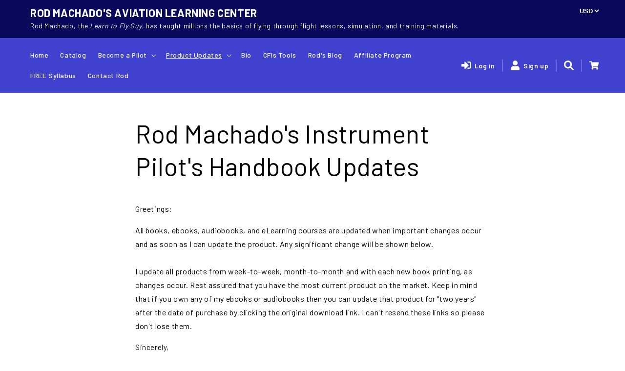

--- FILE ---
content_type: text/html; charset=utf-8
request_url: https://rodmachado.com/pages/rod-machados-instrument-pilots-handbook-updates
body_size: 26502
content:
<!doctype html>
<html class="no-js" lang="en">
   <head>
    <meta charset="utf-8">
    <meta http-equiv="X-UA-Compatible" content="IE=edge">
    <meta name="viewport" content="width=device-width,initial-scale=1">
    <meta name="theme-color" content="">
    <link rel="canonical" href="https://rodmachado.com/pages/rod-machados-instrument-pilots-handbook-updates">
    <link rel="preconnect" href="https://cdn.shopify.com" crossorigin><link rel="preconnect" href="https://fonts.shopifycdn.com" crossorigin><title>Rod Machado&#39;s Instrument Pilot&#39;s Handbook Updates</title>

    
      <meta name="description" content="Updates for the second edition of the Instrument Pilot&#39;s Handbook purchased prior to August 2014.">
    

    

<meta property="og:site_name" content="Rod Machado&#39;s Aviation Learning Center">
<meta property="og:url" content="https://rodmachado.com/pages/rod-machados-instrument-pilots-handbook-updates">
<meta property="og:title" content="Rod Machado&#39;s Instrument Pilot&#39;s Handbook Updates">
<meta property="og:type" content="website">
<meta property="og:description" content="Updates for the second edition of the Instrument Pilot&#39;s Handbook purchased prior to August 2014."><meta property="og:image" content="http://rodmachado.com/cdn/shop/files/1200x628.png?v=1744755751">
  <meta property="og:image:secure_url" content="https://rodmachado.com/cdn/shop/files/1200x628.png?v=1744755751">
  <meta property="og:image:width" content="1200">
  <meta property="og:image:height" content="628"><meta name="twitter:card" content="summary_large_image">
<meta name="twitter:title" content="Rod Machado&#39;s Instrument Pilot&#39;s Handbook Updates">
<meta name="twitter:description" content="Updates for the second edition of the Instrument Pilot&#39;s Handbook purchased prior to August 2014.">


    <script src="//rodmachado.com/cdn/shop/t/53/assets/global.js?v=62452625580998937601648642340" defer="defer"></script><script>window.performance && window.performance.mark && window.performance.mark('shopify.content_for_header.start');</script><meta name="google-site-verification" content="DDTVoL69ei1mfxxViBTVdZPqUELCzBfit5FqPN5LqII">
<meta name="facebook-domain-verification" content="cewzun4qlu5i7e7kystnt9bpuwm1tx">
<meta name="facebook-domain-verification" content="im4utl47eo5d695p1b78oruax6asrb">
<meta name="facebook-domain-verification" content="k25jlyuec7nqtcg2pccokobg0qzn37">
<meta id="shopify-digital-wallet" name="shopify-digital-wallet" content="/5197057/digital_wallets/dialog">
<meta name="shopify-checkout-api-token" content="f5f5ea46b5b89fec47a1e54e34dbf259">
<meta id="in-context-paypal-metadata" data-shop-id="5197057" data-venmo-supported="false" data-environment="production" data-locale="en_US" data-paypal-v4="true" data-currency="USD">
<script async="async" src="/checkouts/internal/preloads.js?locale=en-US"></script>
<link rel="preconnect" href="https://shop.app" crossorigin="anonymous">
<script async="async" src="https://shop.app/checkouts/internal/preloads.js?locale=en-US&shop_id=5197057" crossorigin="anonymous"></script>
<script id="shopify-features" type="application/json">{"accessToken":"f5f5ea46b5b89fec47a1e54e34dbf259","betas":["rich-media-storefront-analytics"],"domain":"rodmachado.com","predictiveSearch":true,"shopId":5197057,"locale":"en"}</script>
<script>var Shopify = Shopify || {};
Shopify.shop = "rod-machados-aviation-learning-center.myshopify.com";
Shopify.locale = "en";
Shopify.currency = {"active":"USD","rate":"1.0"};
Shopify.country = "US";
Shopify.theme = {"name":"rodmachado\/master","id":125967040712,"schema_name":"Dawn","schema_version":"1.1.0","theme_store_id":null,"role":"main"};
Shopify.theme.handle = "null";
Shopify.theme.style = {"id":null,"handle":null};
Shopify.cdnHost = "rodmachado.com/cdn";
Shopify.routes = Shopify.routes || {};
Shopify.routes.root = "/";</script>
<script type="module">!function(o){(o.Shopify=o.Shopify||{}).modules=!0}(window);</script>
<script>!function(o){function n(){var o=[];function n(){o.push(Array.prototype.slice.apply(arguments))}return n.q=o,n}var t=o.Shopify=o.Shopify||{};t.loadFeatures=n(),t.autoloadFeatures=n()}(window);</script>
<script>
  window.ShopifyPay = window.ShopifyPay || {};
  window.ShopifyPay.apiHost = "shop.app\/pay";
  window.ShopifyPay.redirectState = null;
</script>
<script id="shop-js-analytics" type="application/json">{"pageType":"page"}</script>
<script defer="defer" async type="module" src="//rodmachado.com/cdn/shopifycloud/shop-js/modules/v2/client.init-shop-cart-sync_BT-GjEfc.en.esm.js"></script>
<script defer="defer" async type="module" src="//rodmachado.com/cdn/shopifycloud/shop-js/modules/v2/chunk.common_D58fp_Oc.esm.js"></script>
<script defer="defer" async type="module" src="//rodmachado.com/cdn/shopifycloud/shop-js/modules/v2/chunk.modal_xMitdFEc.esm.js"></script>
<script type="module">
  await import("//rodmachado.com/cdn/shopifycloud/shop-js/modules/v2/client.init-shop-cart-sync_BT-GjEfc.en.esm.js");
await import("//rodmachado.com/cdn/shopifycloud/shop-js/modules/v2/chunk.common_D58fp_Oc.esm.js");
await import("//rodmachado.com/cdn/shopifycloud/shop-js/modules/v2/chunk.modal_xMitdFEc.esm.js");

  window.Shopify.SignInWithShop?.initShopCartSync?.({"fedCMEnabled":true,"windoidEnabled":true});

</script>
<script>
  window.Shopify = window.Shopify || {};
  if (!window.Shopify.featureAssets) window.Shopify.featureAssets = {};
  window.Shopify.featureAssets['shop-js'] = {"shop-cart-sync":["modules/v2/client.shop-cart-sync_DZOKe7Ll.en.esm.js","modules/v2/chunk.common_D58fp_Oc.esm.js","modules/v2/chunk.modal_xMitdFEc.esm.js"],"init-fed-cm":["modules/v2/client.init-fed-cm_B6oLuCjv.en.esm.js","modules/v2/chunk.common_D58fp_Oc.esm.js","modules/v2/chunk.modal_xMitdFEc.esm.js"],"shop-cash-offers":["modules/v2/client.shop-cash-offers_D2sdYoxE.en.esm.js","modules/v2/chunk.common_D58fp_Oc.esm.js","modules/v2/chunk.modal_xMitdFEc.esm.js"],"shop-login-button":["modules/v2/client.shop-login-button_QeVjl5Y3.en.esm.js","modules/v2/chunk.common_D58fp_Oc.esm.js","modules/v2/chunk.modal_xMitdFEc.esm.js"],"pay-button":["modules/v2/client.pay-button_DXTOsIq6.en.esm.js","modules/v2/chunk.common_D58fp_Oc.esm.js","modules/v2/chunk.modal_xMitdFEc.esm.js"],"shop-button":["modules/v2/client.shop-button_DQZHx9pm.en.esm.js","modules/v2/chunk.common_D58fp_Oc.esm.js","modules/v2/chunk.modal_xMitdFEc.esm.js"],"avatar":["modules/v2/client.avatar_BTnouDA3.en.esm.js"],"init-windoid":["modules/v2/client.init-windoid_CR1B-cfM.en.esm.js","modules/v2/chunk.common_D58fp_Oc.esm.js","modules/v2/chunk.modal_xMitdFEc.esm.js"],"init-shop-for-new-customer-accounts":["modules/v2/client.init-shop-for-new-customer-accounts_C_vY_xzh.en.esm.js","modules/v2/client.shop-login-button_QeVjl5Y3.en.esm.js","modules/v2/chunk.common_D58fp_Oc.esm.js","modules/v2/chunk.modal_xMitdFEc.esm.js"],"init-shop-email-lookup-coordinator":["modules/v2/client.init-shop-email-lookup-coordinator_BI7n9ZSv.en.esm.js","modules/v2/chunk.common_D58fp_Oc.esm.js","modules/v2/chunk.modal_xMitdFEc.esm.js"],"init-shop-cart-sync":["modules/v2/client.init-shop-cart-sync_BT-GjEfc.en.esm.js","modules/v2/chunk.common_D58fp_Oc.esm.js","modules/v2/chunk.modal_xMitdFEc.esm.js"],"shop-toast-manager":["modules/v2/client.shop-toast-manager_DiYdP3xc.en.esm.js","modules/v2/chunk.common_D58fp_Oc.esm.js","modules/v2/chunk.modal_xMitdFEc.esm.js"],"init-customer-accounts":["modules/v2/client.init-customer-accounts_D9ZNqS-Q.en.esm.js","modules/v2/client.shop-login-button_QeVjl5Y3.en.esm.js","modules/v2/chunk.common_D58fp_Oc.esm.js","modules/v2/chunk.modal_xMitdFEc.esm.js"],"init-customer-accounts-sign-up":["modules/v2/client.init-customer-accounts-sign-up_iGw4briv.en.esm.js","modules/v2/client.shop-login-button_QeVjl5Y3.en.esm.js","modules/v2/chunk.common_D58fp_Oc.esm.js","modules/v2/chunk.modal_xMitdFEc.esm.js"],"shop-follow-button":["modules/v2/client.shop-follow-button_CqMgW2wH.en.esm.js","modules/v2/chunk.common_D58fp_Oc.esm.js","modules/v2/chunk.modal_xMitdFEc.esm.js"],"checkout-modal":["modules/v2/client.checkout-modal_xHeaAweL.en.esm.js","modules/v2/chunk.common_D58fp_Oc.esm.js","modules/v2/chunk.modal_xMitdFEc.esm.js"],"shop-login":["modules/v2/client.shop-login_D91U-Q7h.en.esm.js","modules/v2/chunk.common_D58fp_Oc.esm.js","modules/v2/chunk.modal_xMitdFEc.esm.js"],"lead-capture":["modules/v2/client.lead-capture_BJmE1dJe.en.esm.js","modules/v2/chunk.common_D58fp_Oc.esm.js","modules/v2/chunk.modal_xMitdFEc.esm.js"],"payment-terms":["modules/v2/client.payment-terms_Ci9AEqFq.en.esm.js","modules/v2/chunk.common_D58fp_Oc.esm.js","modules/v2/chunk.modal_xMitdFEc.esm.js"]};
</script>
<script>(function() {
  var isLoaded = false;
  function asyncLoad() {
    if (isLoaded) return;
    isLoaded = true;
    var urls = ["https:\/\/static.affiliatly.com\/shopify\/v3\/shopify.js?affiliatly_code=AF-101349\u0026shop=rod-machados-aviation-learning-center.myshopify.com"];
    for (var i = 0; i < urls.length; i++) {
      var s = document.createElement('script');
      s.type = 'text/javascript';
      s.async = true;
      s.src = urls[i];
      var x = document.getElementsByTagName('script')[0];
      x.parentNode.insertBefore(s, x);
    }
  };
  if(window.attachEvent) {
    window.attachEvent('onload', asyncLoad);
  } else {
    window.addEventListener('load', asyncLoad, false);
  }
})();</script>
<script id="__st">var __st={"a":5197057,"offset":-28800,"reqid":"2bda029c-90e9-4c0e-85fb-dfb909305368-1769096661","pageurl":"rodmachado.com\/pages\/rod-machados-instrument-pilots-handbook-updates","s":"pages-22753659","u":"0ee185e46af4","p":"page","rtyp":"page","rid":22753659};</script>
<script>window.ShopifyPaypalV4VisibilityTracking = true;</script>
<script id="captcha-bootstrap">!function(){'use strict';const t='contact',e='account',n='new_comment',o=[[t,t],['blogs',n],['comments',n],[t,'customer']],c=[[e,'customer_login'],[e,'guest_login'],[e,'recover_customer_password'],[e,'create_customer']],r=t=>t.map((([t,e])=>`form[action*='/${t}']:not([data-nocaptcha='true']) input[name='form_type'][value='${e}']`)).join(','),a=t=>()=>t?[...document.querySelectorAll(t)].map((t=>t.form)):[];function s(){const t=[...o],e=r(t);return a(e)}const i='password',u='form_key',d=['recaptcha-v3-token','g-recaptcha-response','h-captcha-response',i],f=()=>{try{return window.sessionStorage}catch{return}},m='__shopify_v',_=t=>t.elements[u];function p(t,e,n=!1){try{const o=window.sessionStorage,c=JSON.parse(o.getItem(e)),{data:r}=function(t){const{data:e,action:n}=t;return t[m]||n?{data:e,action:n}:{data:t,action:n}}(c);for(const[e,n]of Object.entries(r))t.elements[e]&&(t.elements[e].value=n);n&&o.removeItem(e)}catch(o){console.error('form repopulation failed',{error:o})}}const l='form_type',E='cptcha';function T(t){t.dataset[E]=!0}const w=window,h=w.document,L='Shopify',v='ce_forms',y='captcha';let A=!1;((t,e)=>{const n=(g='f06e6c50-85a8-45c8-87d0-21a2b65856fe',I='https://cdn.shopify.com/shopifycloud/storefront-forms-hcaptcha/ce_storefront_forms_captcha_hcaptcha.v1.5.2.iife.js',D={infoText:'Protected by hCaptcha',privacyText:'Privacy',termsText:'Terms'},(t,e,n)=>{const o=w[L][v],c=o.bindForm;if(c)return c(t,g,e,D).then(n);var r;o.q.push([[t,g,e,D],n]),r=I,A||(h.body.append(Object.assign(h.createElement('script'),{id:'captcha-provider',async:!0,src:r})),A=!0)});var g,I,D;w[L]=w[L]||{},w[L][v]=w[L][v]||{},w[L][v].q=[],w[L][y]=w[L][y]||{},w[L][y].protect=function(t,e){n(t,void 0,e),T(t)},Object.freeze(w[L][y]),function(t,e,n,w,h,L){const[v,y,A,g]=function(t,e,n){const i=e?o:[],u=t?c:[],d=[...i,...u],f=r(d),m=r(i),_=r(d.filter((([t,e])=>n.includes(e))));return[a(f),a(m),a(_),s()]}(w,h,L),I=t=>{const e=t.target;return e instanceof HTMLFormElement?e:e&&e.form},D=t=>v().includes(t);t.addEventListener('submit',(t=>{const e=I(t);if(!e)return;const n=D(e)&&!e.dataset.hcaptchaBound&&!e.dataset.recaptchaBound,o=_(e),c=g().includes(e)&&(!o||!o.value);(n||c)&&t.preventDefault(),c&&!n&&(function(t){try{if(!f())return;!function(t){const e=f();if(!e)return;const n=_(t);if(!n)return;const o=n.value;o&&e.removeItem(o)}(t);const e=Array.from(Array(32),(()=>Math.random().toString(36)[2])).join('');!function(t,e){_(t)||t.append(Object.assign(document.createElement('input'),{type:'hidden',name:u})),t.elements[u].value=e}(t,e),function(t,e){const n=f();if(!n)return;const o=[...t.querySelectorAll(`input[type='${i}']`)].map((({name:t})=>t)),c=[...d,...o],r={};for(const[a,s]of new FormData(t).entries())c.includes(a)||(r[a]=s);n.setItem(e,JSON.stringify({[m]:1,action:t.action,data:r}))}(t,e)}catch(e){console.error('failed to persist form',e)}}(e),e.submit())}));const S=(t,e)=>{t&&!t.dataset[E]&&(n(t,e.some((e=>e===t))),T(t))};for(const o of['focusin','change'])t.addEventListener(o,(t=>{const e=I(t);D(e)&&S(e,y())}));const B=e.get('form_key'),M=e.get(l),P=B&&M;t.addEventListener('DOMContentLoaded',(()=>{const t=y();if(P)for(const e of t)e.elements[l].value===M&&p(e,B);[...new Set([...A(),...v().filter((t=>'true'===t.dataset.shopifyCaptcha))])].forEach((e=>S(e,t)))}))}(h,new URLSearchParams(w.location.search),n,t,e,['guest_login'])})(!0,!1)}();</script>
<script integrity="sha256-4kQ18oKyAcykRKYeNunJcIwy7WH5gtpwJnB7kiuLZ1E=" data-source-attribution="shopify.loadfeatures" defer="defer" src="//rodmachado.com/cdn/shopifycloud/storefront/assets/storefront/load_feature-a0a9edcb.js" crossorigin="anonymous"></script>
<script crossorigin="anonymous" defer="defer" src="//rodmachado.com/cdn/shopifycloud/storefront/assets/shopify_pay/storefront-65b4c6d7.js?v=20250812"></script>
<script data-source-attribution="shopify.dynamic_checkout.dynamic.init">var Shopify=Shopify||{};Shopify.PaymentButton=Shopify.PaymentButton||{isStorefrontPortableWallets:!0,init:function(){window.Shopify.PaymentButton.init=function(){};var t=document.createElement("script");t.src="https://rodmachado.com/cdn/shopifycloud/portable-wallets/latest/portable-wallets.en.js",t.type="module",document.head.appendChild(t)}};
</script>
<script data-source-attribution="shopify.dynamic_checkout.buyer_consent">
  function portableWalletsHideBuyerConsent(e){var t=document.getElementById("shopify-buyer-consent"),n=document.getElementById("shopify-subscription-policy-button");t&&n&&(t.classList.add("hidden"),t.setAttribute("aria-hidden","true"),n.removeEventListener("click",e))}function portableWalletsShowBuyerConsent(e){var t=document.getElementById("shopify-buyer-consent"),n=document.getElementById("shopify-subscription-policy-button");t&&n&&(t.classList.remove("hidden"),t.removeAttribute("aria-hidden"),n.addEventListener("click",e))}window.Shopify?.PaymentButton&&(window.Shopify.PaymentButton.hideBuyerConsent=portableWalletsHideBuyerConsent,window.Shopify.PaymentButton.showBuyerConsent=portableWalletsShowBuyerConsent);
</script>
<script data-source-attribution="shopify.dynamic_checkout.cart.bootstrap">document.addEventListener("DOMContentLoaded",(function(){function t(){return document.querySelector("shopify-accelerated-checkout-cart, shopify-accelerated-checkout")}if(t())Shopify.PaymentButton.init();else{new MutationObserver((function(e,n){t()&&(Shopify.PaymentButton.init(),n.disconnect())})).observe(document.body,{childList:!0,subtree:!0})}}));
</script>
<link id="shopify-accelerated-checkout-styles" rel="stylesheet" media="screen" href="https://rodmachado.com/cdn/shopifycloud/portable-wallets/latest/accelerated-checkout-backwards-compat.css" crossorigin="anonymous">
<style id="shopify-accelerated-checkout-cart">
        #shopify-buyer-consent {
  margin-top: 1em;
  display: inline-block;
  width: 100%;
}

#shopify-buyer-consent.hidden {
  display: none;
}

#shopify-subscription-policy-button {
  background: none;
  border: none;
  padding: 0;
  text-decoration: underline;
  font-size: inherit;
  cursor: pointer;
}

#shopify-subscription-policy-button::before {
  box-shadow: none;
}

      </style>
<script id="sections-script" data-sections="header,footer" defer="defer" src="//rodmachado.com/cdn/shop/t/53/compiled_assets/scripts.js?v=6601"></script>
<script>window.performance && window.performance.mark && window.performance.mark('shopify.content_for_header.end');</script>

    <link rel="preconnect" href="https://fonts.googleapis.com">
    <link rel="preconnect" href="https://fonts.gstatic.com" crossorigin>
    <link href="https://fonts.googleapis.com/css2?family=Barlow:wght@400;500;600;700&display=swap" rel="stylesheet">

    <script src="https://www.google.com/recaptcha/api.js" async defer></script>
    
    <style data-shopify>

      :root {
        --font-body-family: 'Barlow', sans-serif;
        --font-body-style: normal;
        --font-body-weight: 400;

        --font-heading-family: 'Barlow', sans-serif;
        --font-heading-weight: 400;
        --color-base-grey: #DFDDDD;
        --color-base-dark-grey: #666666;
        --color-base-white: #fff;
        --color-base-black: #282828;
        --color-base-dark: #0a085c;
        --color-base-light: rgba(0,3,191,.75);
        --color-base-red: #CD4B57;
        --color-base-text: 0, 0, 0;
        --color-base-background-1: 255, 255, 255;
        --color-base-background-2: 243, 243, 243;
        --color-base-solid-button-labels: 255, 255, 255;
        --color-base-outline-button-labels: 18, 18, 18;
        --color-base-accent-1: #CD4B57;
        --color-base-accent-2: 51, 79, 180;
        --payment-terms-background-color: #FFFFFF;

        --page-width: 160rem;
      }

      *,
      *::before,
      *::after {
        box-sizing: inherit;
      }

      html {
        box-sizing: border-box;
        font-size: 62.5%;
        height: 100%;
      }

      body {
        display: grid;
        grid-template-rows: auto auto 1fr auto;
        grid-template-columns: 100%;
        min-height: 100%;
        margin: 0;
        font-size: 1.5rem;
        letter-spacing: 0.06rem;
        line-height: 1.8;
        font-family: var(--font-body-family);
        font-style: var(--font-body-style);
        font-weight: var(--font-body-weight);
      }

      @media screen and (min-width: 750px) {
        body {
          font-size: 1.6rem;
        }
      }
    </style>

    <link href="//rodmachado.com/cdn/shop/t/53/assets/base.css?v=183649803505747032481678795494" rel="stylesheet" type="text/css" media="all" />
<link rel="preload" as="font" href="//rodmachado.com/cdn/fonts/assistant/assistant_n4.9120912a469cad1cc292572851508ca49d12e768.woff2" type="font/woff2" crossorigin><link rel="preload" as="font" href="//rodmachado.com/cdn/fonts/assistant/assistant_n4.9120912a469cad1cc292572851508ca49d12e768.woff2" type="font/woff2" crossorigin><script>document.documentElement.className = document.documentElement.className.replace('no-js', 'js');</script>
<!-- Global site tag (gtag.js) - Google Ads: 972982418 -->
<script async src="https://www.googletagmanager.com/gtag/js?id=AW-972982418"></script>
<script>
  window.dataLayer = window.dataLayer || [];
  function gtag(){dataLayer.push(arguments);}
  gtag('js', new Date());

  gtag('config', 'AW-972982418', {'allow_enhanced_conversions': true});
</script>
  
 <script defer>

  /**
   * IMPORTANT!
   * Do not edit this file. Any changes made could be overwritten by at
   * any time. If you need assistance, please reach out to us at support@gist-apps.com.
   */

  if (typeof(GIST) == 'undefined') {
    window.GIST = GIST = {};
  }
  if (typeof(GIST.f) == 'undefined') {
    GIST.f = {};
  }


</script>



  	 
<link href="https://monorail-edge.shopifysvc.com" rel="dns-prefetch">
<script>(function(){if ("sendBeacon" in navigator && "performance" in window) {try {var session_token_from_headers = performance.getEntriesByType('navigation')[0].serverTiming.find(x => x.name == '_s').description;} catch {var session_token_from_headers = undefined;}var session_cookie_matches = document.cookie.match(/_shopify_s=([^;]*)/);var session_token_from_cookie = session_cookie_matches && session_cookie_matches.length === 2 ? session_cookie_matches[1] : "";var session_token = session_token_from_headers || session_token_from_cookie || "";function handle_abandonment_event(e) {var entries = performance.getEntries().filter(function(entry) {return /monorail-edge.shopifysvc.com/.test(entry.name);});if (!window.abandonment_tracked && entries.length === 0) {window.abandonment_tracked = true;var currentMs = Date.now();var navigation_start = performance.timing.navigationStart;var payload = {shop_id: 5197057,url: window.location.href,navigation_start,duration: currentMs - navigation_start,session_token,page_type: "page"};window.navigator.sendBeacon("https://monorail-edge.shopifysvc.com/v1/produce", JSON.stringify({schema_id: "online_store_buyer_site_abandonment/1.1",payload: payload,metadata: {event_created_at_ms: currentMs,event_sent_at_ms: currentMs}}));}}window.addEventListener('pagehide', handle_abandonment_event);}}());</script>
<script id="web-pixels-manager-setup">(function e(e,d,r,n,o){if(void 0===o&&(o={}),!Boolean(null===(a=null===(i=window.Shopify)||void 0===i?void 0:i.analytics)||void 0===a?void 0:a.replayQueue)){var i,a;window.Shopify=window.Shopify||{};var t=window.Shopify;t.analytics=t.analytics||{};var s=t.analytics;s.replayQueue=[],s.publish=function(e,d,r){return s.replayQueue.push([e,d,r]),!0};try{self.performance.mark("wpm:start")}catch(e){}var l=function(){var e={modern:/Edge?\/(1{2}[4-9]|1[2-9]\d|[2-9]\d{2}|\d{4,})\.\d+(\.\d+|)|Firefox\/(1{2}[4-9]|1[2-9]\d|[2-9]\d{2}|\d{4,})\.\d+(\.\d+|)|Chrom(ium|e)\/(9{2}|\d{3,})\.\d+(\.\d+|)|(Maci|X1{2}).+ Version\/(15\.\d+|(1[6-9]|[2-9]\d|\d{3,})\.\d+)([,.]\d+|)( \(\w+\)|)( Mobile\/\w+|) Safari\/|Chrome.+OPR\/(9{2}|\d{3,})\.\d+\.\d+|(CPU[ +]OS|iPhone[ +]OS|CPU[ +]iPhone|CPU IPhone OS|CPU iPad OS)[ +]+(15[._]\d+|(1[6-9]|[2-9]\d|\d{3,})[._]\d+)([._]\d+|)|Android:?[ /-](13[3-9]|1[4-9]\d|[2-9]\d{2}|\d{4,})(\.\d+|)(\.\d+|)|Android.+Firefox\/(13[5-9]|1[4-9]\d|[2-9]\d{2}|\d{4,})\.\d+(\.\d+|)|Android.+Chrom(ium|e)\/(13[3-9]|1[4-9]\d|[2-9]\d{2}|\d{4,})\.\d+(\.\d+|)|SamsungBrowser\/([2-9]\d|\d{3,})\.\d+/,legacy:/Edge?\/(1[6-9]|[2-9]\d|\d{3,})\.\d+(\.\d+|)|Firefox\/(5[4-9]|[6-9]\d|\d{3,})\.\d+(\.\d+|)|Chrom(ium|e)\/(5[1-9]|[6-9]\d|\d{3,})\.\d+(\.\d+|)([\d.]+$|.*Safari\/(?![\d.]+ Edge\/[\d.]+$))|(Maci|X1{2}).+ Version\/(10\.\d+|(1[1-9]|[2-9]\d|\d{3,})\.\d+)([,.]\d+|)( \(\w+\)|)( Mobile\/\w+|) Safari\/|Chrome.+OPR\/(3[89]|[4-9]\d|\d{3,})\.\d+\.\d+|(CPU[ +]OS|iPhone[ +]OS|CPU[ +]iPhone|CPU IPhone OS|CPU iPad OS)[ +]+(10[._]\d+|(1[1-9]|[2-9]\d|\d{3,})[._]\d+)([._]\d+|)|Android:?[ /-](13[3-9]|1[4-9]\d|[2-9]\d{2}|\d{4,})(\.\d+|)(\.\d+|)|Mobile Safari.+OPR\/([89]\d|\d{3,})\.\d+\.\d+|Android.+Firefox\/(13[5-9]|1[4-9]\d|[2-9]\d{2}|\d{4,})\.\d+(\.\d+|)|Android.+Chrom(ium|e)\/(13[3-9]|1[4-9]\d|[2-9]\d{2}|\d{4,})\.\d+(\.\d+|)|Android.+(UC? ?Browser|UCWEB|U3)[ /]?(15\.([5-9]|\d{2,})|(1[6-9]|[2-9]\d|\d{3,})\.\d+)\.\d+|SamsungBrowser\/(5\.\d+|([6-9]|\d{2,})\.\d+)|Android.+MQ{2}Browser\/(14(\.(9|\d{2,})|)|(1[5-9]|[2-9]\d|\d{3,})(\.\d+|))(\.\d+|)|K[Aa][Ii]OS\/(3\.\d+|([4-9]|\d{2,})\.\d+)(\.\d+|)/},d=e.modern,r=e.legacy,n=navigator.userAgent;return n.match(d)?"modern":n.match(r)?"legacy":"unknown"}(),u="modern"===l?"modern":"legacy",c=(null!=n?n:{modern:"",legacy:""})[u],f=function(e){return[e.baseUrl,"/wpm","/b",e.hashVersion,"modern"===e.buildTarget?"m":"l",".js"].join("")}({baseUrl:d,hashVersion:r,buildTarget:u}),m=function(e){var d=e.version,r=e.bundleTarget,n=e.surface,o=e.pageUrl,i=e.monorailEndpoint;return{emit:function(e){var a=e.status,t=e.errorMsg,s=(new Date).getTime(),l=JSON.stringify({metadata:{event_sent_at_ms:s},events:[{schema_id:"web_pixels_manager_load/3.1",payload:{version:d,bundle_target:r,page_url:o,status:a,surface:n,error_msg:t},metadata:{event_created_at_ms:s}}]});if(!i)return console&&console.warn&&console.warn("[Web Pixels Manager] No Monorail endpoint provided, skipping logging."),!1;try{return self.navigator.sendBeacon.bind(self.navigator)(i,l)}catch(e){}var u=new XMLHttpRequest;try{return u.open("POST",i,!0),u.setRequestHeader("Content-Type","text/plain"),u.send(l),!0}catch(e){return console&&console.warn&&console.warn("[Web Pixels Manager] Got an unhandled error while logging to Monorail."),!1}}}}({version:r,bundleTarget:l,surface:e.surface,pageUrl:self.location.href,monorailEndpoint:e.monorailEndpoint});try{o.browserTarget=l,function(e){var d=e.src,r=e.async,n=void 0===r||r,o=e.onload,i=e.onerror,a=e.sri,t=e.scriptDataAttributes,s=void 0===t?{}:t,l=document.createElement("script"),u=document.querySelector("head"),c=document.querySelector("body");if(l.async=n,l.src=d,a&&(l.integrity=a,l.crossOrigin="anonymous"),s)for(var f in s)if(Object.prototype.hasOwnProperty.call(s,f))try{l.dataset[f]=s[f]}catch(e){}if(o&&l.addEventListener("load",o),i&&l.addEventListener("error",i),u)u.appendChild(l);else{if(!c)throw new Error("Did not find a head or body element to append the script");c.appendChild(l)}}({src:f,async:!0,onload:function(){if(!function(){var e,d;return Boolean(null===(d=null===(e=window.Shopify)||void 0===e?void 0:e.analytics)||void 0===d?void 0:d.initialized)}()){var d=window.webPixelsManager.init(e)||void 0;if(d){var r=window.Shopify.analytics;r.replayQueue.forEach((function(e){var r=e[0],n=e[1],o=e[2];d.publishCustomEvent(r,n,o)})),r.replayQueue=[],r.publish=d.publishCustomEvent,r.visitor=d.visitor,r.initialized=!0}}},onerror:function(){return m.emit({status:"failed",errorMsg:"".concat(f," has failed to load")})},sri:function(e){var d=/^sha384-[A-Za-z0-9+/=]+$/;return"string"==typeof e&&d.test(e)}(c)?c:"",scriptDataAttributes:o}),m.emit({status:"loading"})}catch(e){m.emit({status:"failed",errorMsg:(null==e?void 0:e.message)||"Unknown error"})}}})({shopId: 5197057,storefrontBaseUrl: "https://rodmachado.com",extensionsBaseUrl: "https://extensions.shopifycdn.com/cdn/shopifycloud/web-pixels-manager",monorailEndpoint: "https://monorail-edge.shopifysvc.com/unstable/produce_batch",surface: "storefront-renderer",enabledBetaFlags: ["2dca8a86"],webPixelsConfigList: [{"id":"534348025","configuration":"{\"config\":\"{\\\"pixel_id\\\":\\\"GT-5TNHXV8\\\",\\\"target_country\\\":\\\"US\\\",\\\"gtag_events\\\":[{\\\"type\\\":\\\"purchase\\\",\\\"action_label\\\":\\\"MC-LF2CZ2NF4W\\\"},{\\\"type\\\":\\\"page_view\\\",\\\"action_label\\\":\\\"MC-LF2CZ2NF4W\\\"},{\\\"type\\\":\\\"view_item\\\",\\\"action_label\\\":\\\"MC-LF2CZ2NF4W\\\"}],\\\"enable_monitoring_mode\\\":false}\"}","eventPayloadVersion":"v1","runtimeContext":"OPEN","scriptVersion":"b2a88bafab3e21179ed38636efcd8a93","type":"APP","apiClientId":1780363,"privacyPurposes":[],"dataSharingAdjustments":{"protectedCustomerApprovalScopes":["read_customer_address","read_customer_email","read_customer_name","read_customer_personal_data","read_customer_phone"]}},{"id":"472285433","configuration":"{\"accountID\":\"AF-101349\", \"server\": \"S1\"}","eventPayloadVersion":"v1","runtimeContext":"STRICT","scriptVersion":"6fdb3519d0fec7cd03f9f2580a9adc1b","type":"APP","apiClientId":293037,"privacyPurposes":["ANALYTICS","MARKETING","SALE_OF_DATA"],"dataSharingAdjustments":{"protectedCustomerApprovalScopes":["read_customer_email","read_customer_name","read_customer_personal_data","read_customer_phone"]}},{"id":"166166777","configuration":"{\"pixel_id\":\"771807272993381\",\"pixel_type\":\"facebook_pixel\",\"metaapp_system_user_token\":\"-\"}","eventPayloadVersion":"v1","runtimeContext":"OPEN","scriptVersion":"ca16bc87fe92b6042fbaa3acc2fbdaa6","type":"APP","apiClientId":2329312,"privacyPurposes":["ANALYTICS","MARKETING","SALE_OF_DATA"],"dataSharingAdjustments":{"protectedCustomerApprovalScopes":["read_customer_address","read_customer_email","read_customer_name","read_customer_personal_data","read_customer_phone"]}},{"id":"64684281","eventPayloadVersion":"v1","runtimeContext":"LAX","scriptVersion":"1","type":"CUSTOM","privacyPurposes":["ANALYTICS"],"name":"Google Analytics tag (migrated)"},{"id":"shopify-app-pixel","configuration":"{}","eventPayloadVersion":"v1","runtimeContext":"STRICT","scriptVersion":"0450","apiClientId":"shopify-pixel","type":"APP","privacyPurposes":["ANALYTICS","MARKETING"]},{"id":"shopify-custom-pixel","eventPayloadVersion":"v1","runtimeContext":"LAX","scriptVersion":"0450","apiClientId":"shopify-pixel","type":"CUSTOM","privacyPurposes":["ANALYTICS","MARKETING"]}],isMerchantRequest: false,initData: {"shop":{"name":"Rod Machado's Aviation Learning Center","paymentSettings":{"currencyCode":"USD"},"myshopifyDomain":"rod-machados-aviation-learning-center.myshopify.com","countryCode":"US","storefrontUrl":"https:\/\/rodmachado.com"},"customer":null,"cart":null,"checkout":null,"productVariants":[],"purchasingCompany":null},},"https://rodmachado.com/cdn","fcfee988w5aeb613cpc8e4bc33m6693e112",{"modern":"","legacy":""},{"shopId":"5197057","storefrontBaseUrl":"https:\/\/rodmachado.com","extensionBaseUrl":"https:\/\/extensions.shopifycdn.com\/cdn\/shopifycloud\/web-pixels-manager","surface":"storefront-renderer","enabledBetaFlags":"[\"2dca8a86\"]","isMerchantRequest":"false","hashVersion":"fcfee988w5aeb613cpc8e4bc33m6693e112","publish":"custom","events":"[[\"page_viewed\",{}]]"});</script><script>
  window.ShopifyAnalytics = window.ShopifyAnalytics || {};
  window.ShopifyAnalytics.meta = window.ShopifyAnalytics.meta || {};
  window.ShopifyAnalytics.meta.currency = 'USD';
  var meta = {"page":{"pageType":"page","resourceType":"page","resourceId":22753659,"requestId":"2bda029c-90e9-4c0e-85fb-dfb909305368-1769096661"}};
  for (var attr in meta) {
    window.ShopifyAnalytics.meta[attr] = meta[attr];
  }
</script>
<script class="analytics">
  (function () {
    var customDocumentWrite = function(content) {
      var jquery = null;

      if (window.jQuery) {
        jquery = window.jQuery;
      } else if (window.Checkout && window.Checkout.$) {
        jquery = window.Checkout.$;
      }

      if (jquery) {
        jquery('body').append(content);
      }
    };

    var hasLoggedConversion = function(token) {
      if (token) {
        return document.cookie.indexOf('loggedConversion=' + token) !== -1;
      }
      return false;
    }

    var setCookieIfConversion = function(token) {
      if (token) {
        var twoMonthsFromNow = new Date(Date.now());
        twoMonthsFromNow.setMonth(twoMonthsFromNow.getMonth() + 2);

        document.cookie = 'loggedConversion=' + token + '; expires=' + twoMonthsFromNow;
      }
    }

    var trekkie = window.ShopifyAnalytics.lib = window.trekkie = window.trekkie || [];
    if (trekkie.integrations) {
      return;
    }
    trekkie.methods = [
      'identify',
      'page',
      'ready',
      'track',
      'trackForm',
      'trackLink'
    ];
    trekkie.factory = function(method) {
      return function() {
        var args = Array.prototype.slice.call(arguments);
        args.unshift(method);
        trekkie.push(args);
        return trekkie;
      };
    };
    for (var i = 0; i < trekkie.methods.length; i++) {
      var key = trekkie.methods[i];
      trekkie[key] = trekkie.factory(key);
    }
    trekkie.load = function(config) {
      trekkie.config = config || {};
      trekkie.config.initialDocumentCookie = document.cookie;
      var first = document.getElementsByTagName('script')[0];
      var script = document.createElement('script');
      script.type = 'text/javascript';
      script.onerror = function(e) {
        var scriptFallback = document.createElement('script');
        scriptFallback.type = 'text/javascript';
        scriptFallback.onerror = function(error) {
                var Monorail = {
      produce: function produce(monorailDomain, schemaId, payload) {
        var currentMs = new Date().getTime();
        var event = {
          schema_id: schemaId,
          payload: payload,
          metadata: {
            event_created_at_ms: currentMs,
            event_sent_at_ms: currentMs
          }
        };
        return Monorail.sendRequest("https://" + monorailDomain + "/v1/produce", JSON.stringify(event));
      },
      sendRequest: function sendRequest(endpointUrl, payload) {
        // Try the sendBeacon API
        if (window && window.navigator && typeof window.navigator.sendBeacon === 'function' && typeof window.Blob === 'function' && !Monorail.isIos12()) {
          var blobData = new window.Blob([payload], {
            type: 'text/plain'
          });

          if (window.navigator.sendBeacon(endpointUrl, blobData)) {
            return true;
          } // sendBeacon was not successful

        } // XHR beacon

        var xhr = new XMLHttpRequest();

        try {
          xhr.open('POST', endpointUrl);
          xhr.setRequestHeader('Content-Type', 'text/plain');
          xhr.send(payload);
        } catch (e) {
          console.log(e);
        }

        return false;
      },
      isIos12: function isIos12() {
        return window.navigator.userAgent.lastIndexOf('iPhone; CPU iPhone OS 12_') !== -1 || window.navigator.userAgent.lastIndexOf('iPad; CPU OS 12_') !== -1;
      }
    };
    Monorail.produce('monorail-edge.shopifysvc.com',
      'trekkie_storefront_load_errors/1.1',
      {shop_id: 5197057,
      theme_id: 125967040712,
      app_name: "storefront",
      context_url: window.location.href,
      source_url: "//rodmachado.com/cdn/s/trekkie.storefront.1bbfab421998800ff09850b62e84b8915387986d.min.js"});

        };
        scriptFallback.async = true;
        scriptFallback.src = '//rodmachado.com/cdn/s/trekkie.storefront.1bbfab421998800ff09850b62e84b8915387986d.min.js';
        first.parentNode.insertBefore(scriptFallback, first);
      };
      script.async = true;
      script.src = '//rodmachado.com/cdn/s/trekkie.storefront.1bbfab421998800ff09850b62e84b8915387986d.min.js';
      first.parentNode.insertBefore(script, first);
    };
    trekkie.load(
      {"Trekkie":{"appName":"storefront","development":false,"defaultAttributes":{"shopId":5197057,"isMerchantRequest":null,"themeId":125967040712,"themeCityHash":"232706801409340476","contentLanguage":"en","currency":"USD","eventMetadataId":"37cbfc19-c3d6-4218-9847-af0c96fa0951"},"isServerSideCookieWritingEnabled":true,"monorailRegion":"shop_domain","enabledBetaFlags":["65f19447"]},"Session Attribution":{},"S2S":{"facebookCapiEnabled":true,"source":"trekkie-storefront-renderer","apiClientId":580111}}
    );

    var loaded = false;
    trekkie.ready(function() {
      if (loaded) return;
      loaded = true;

      window.ShopifyAnalytics.lib = window.trekkie;

      var originalDocumentWrite = document.write;
      document.write = customDocumentWrite;
      try { window.ShopifyAnalytics.merchantGoogleAnalytics.call(this); } catch(error) {};
      document.write = originalDocumentWrite;

      window.ShopifyAnalytics.lib.page(null,{"pageType":"page","resourceType":"page","resourceId":22753659,"requestId":"2bda029c-90e9-4c0e-85fb-dfb909305368-1769096661","shopifyEmitted":true});

      var match = window.location.pathname.match(/checkouts\/(.+)\/(thank_you|post_purchase)/)
      var token = match? match[1]: undefined;
      if (!hasLoggedConversion(token)) {
        setCookieIfConversion(token);
        
      }
    });


        var eventsListenerScript = document.createElement('script');
        eventsListenerScript.async = true;
        eventsListenerScript.src = "//rodmachado.com/cdn/shopifycloud/storefront/assets/shop_events_listener-3da45d37.js";
        document.getElementsByTagName('head')[0].appendChild(eventsListenerScript);

})();</script>
  <script>
  if (!window.ga || (window.ga && typeof window.ga !== 'function')) {
    window.ga = function ga() {
      (window.ga.q = window.ga.q || []).push(arguments);
      if (window.Shopify && window.Shopify.analytics && typeof window.Shopify.analytics.publish === 'function') {
        window.Shopify.analytics.publish("ga_stub_called", {}, {sendTo: "google_osp_migration"});
      }
      console.error("Shopify's Google Analytics stub called with:", Array.from(arguments), "\nSee https://help.shopify.com/manual/promoting-marketing/pixels/pixel-migration#google for more information.");
    };
    if (window.Shopify && window.Shopify.analytics && typeof window.Shopify.analytics.publish === 'function') {
      window.Shopify.analytics.publish("ga_stub_initialized", {}, {sendTo: "google_osp_migration"});
    }
  }
</script>
<script
  defer
  src="https://rodmachado.com/cdn/shopifycloud/perf-kit/shopify-perf-kit-3.0.4.min.js"
  data-application="storefront-renderer"
  data-shop-id="5197057"
  data-render-region="gcp-us-central1"
  data-page-type="page"
  data-theme-instance-id="125967040712"
  data-theme-name="Dawn"
  data-theme-version="1.1.0"
  data-monorail-region="shop_domain"
  data-resource-timing-sampling-rate="10"
  data-shs="true"
  data-shs-beacon="true"
  data-shs-export-with-fetch="true"
  data-shs-logs-sample-rate="1"
  data-shs-beacon-endpoint="https://rodmachado.com/api/collect"
></script>
</head>

  <body>
    <a class="skip-to-content-link button visually-hidden" href="#MainContent">
      Skip to content
    </a>

    <div id="shopify-section-announcement-bar" class="shopify-section">
</div>
    <div id="shopify-section-header" class="shopify-section"><link rel="stylesheet" href="//rodmachado.com/cdn/shop/t/53/assets/component-list-menu.css?v=31101200194521562201636373536" media="print" onload="this.media='all'">
<link rel="stylesheet" href="//rodmachado.com/cdn/shop/t/53/assets/component-search.css?v=167115570631985863841629980488" media="print" onload="this.media='all'">
<link rel="stylesheet" href="//rodmachado.com/cdn/shop/t/53/assets/component-menu-drawer.css?v=97914993794422201501629980488" media="print" onload="this.media='all'">
<link rel="stylesheet" href="//rodmachado.com/cdn/shop/t/53/assets/component-cart-notification.css?v=87135131402575196631629980489" media="print" onload="this.media='all'">

<noscript><link href="//rodmachado.com/cdn/shop/t/53/assets/component-list-menu.css?v=31101200194521562201636373536" rel="stylesheet" type="text/css" media="all" /></noscript>
<noscript><link href="//rodmachado.com/cdn/shop/t/53/assets/component-search.css?v=167115570631985863841629980488" rel="stylesheet" type="text/css" media="all" /></noscript>
<noscript><link href="//rodmachado.com/cdn/shop/t/53/assets/component-menu-drawer.css?v=97914993794422201501629980488" rel="stylesheet" type="text/css" media="all" /></noscript>
<noscript><link href="//rodmachado.com/cdn/shop/t/53/assets/component-cart-notification.css?v=87135131402575196631629980489" rel="stylesheet" type="text/css" media="all" /></noscript>

<style>
  header-drawer {
    justify-self: start;
    margin-left: -1.2rem;
  }

  @media screen and (min-width: 990px) {
    header-drawer {
      display: none;
    }
  }

  .menu-drawer-container {
    display: flex;
  }

  .list-menu {
    list-style: none;
    padding: 0;
    margin: 0;
  }

  .list-menu--inline {
    display: inline-flex;
    flex-wrap: wrap;
  }

  summary.list-menu__item {
    padding-right: 2.7rem;
  }

  .list-menu__item {
    display: flex;
    align-items: center;
    line-height: 1.3;
  }

  .list-menu__item--link {
    text-decoration: none;
    padding-bottom: 1rem;
    padding-top: 1rem;
    line-height: 1.8;
  }

  @media screen and (min-width: 750px) {
    .list-menu__item--link {
      padding-bottom: 0.5rem;
      padding-top: 0.5rem;
    }
  }
</style>

<script src="//rodmachado.com/cdn/shop/t/53/assets/details-disclosure.js?v=113893937730261782131629980489" defer="defer"></script>
<script src="//rodmachado.com/cdn/shop/t/53/assets/details-modal.js?v=42478746482685278681629980483" defer="defer"></script>
<script src="//rodmachado.com/cdn/shop/t/53/assets/cart-notification.js?v=48848291506320193291629980488" defer="defer"></script>

<svg xmlns="http://www.w3.org/2000/svg" class="hidden">
  <symbol id="icon-search" viewbox="0 0 18 19" fill="none">
    <path fill-rule="evenodd" clip-rule="evenodd" d="M11.03 11.68A5.784 5.784 0 112.85 3.5a5.784 5.784 0 018.18 8.18zm.26 1.12a6.78 6.78 0 11.72-.7l5.4 5.4a.5.5 0 11-.71.7l-5.41-5.4z" fill="currentColor"/>
  </symbol>

  <symbol id="icon-close" class="icon icon-close" fill="none" viewBox="0 0 18 17">
    <path d="M.865 15.978a.5.5 0 00.707.707l7.433-7.431 7.579 7.282a.501.501 0 00.846-.37.5.5 0 00-.153-.351L9.712 8.546l7.417-7.416a.5.5 0 10-.707-.708L8.991 7.853 1.413.573a.5.5 0 10-.693.72l7.563 7.268-7.418 7.417z" fill="currentColor">
  </symbol>
</svg>
<sticky-header class="header-wrapper">
  <div class="top-header">
    <div class="page-width top-header-wrapper">
    <div class="logo_container"><a href="/" class="header__heading-link"><span class="h2">Rod Machado&#39;s Aviation Learning Center</span></a><p class="sub_head">Rod Machado, the <em>Learn to Fly Guy</em>, has taught millions the basics of flying through flight lessons, simulation, and training materials.</p>
      </div>
      <div class="top-header-buttons">
        <div id="currency-switch">
<select id="currencies" name="currencies">
  
  
  <option aria-label="currency-switcher" value="USD" selected="selected">USD</option>
  
</select>
</div>

      </div>

    </div>
  </div>
  <header>
    <div class="page-width header-container"><header-drawer data-breakpoint="tablet">
        <details class="menu-drawer-container">
          <summary class="header__icon header__icon--menu header__icon--summary link link--text focus-inset" aria-label="Menu">
            <span>
              <svg xmlns="http://www.w3.org/2000/svg" aria-hidden="true" focusable="false" role="presentation" class="icon icon-hamburger" fill="none" viewBox="0 0 18 16">
  <path d="M1 .5a.5.5 0 100 1h15.71a.5.5 0 000-1H1zM.5 8a.5.5 0 01.5-.5h15.71a.5.5 0 010 1H1A.5.5 0 01.5 8zm0 7a.5.5 0 01.5-.5h15.71a.5.5 0 010 1H1a.5.5 0 01-.5-.5z" fill="#fff">
</svg>

              <svg xmlns="http://www.w3.org/2000/svg" aria-hidden="true" focusable="false" role="presentation" class="icon icon-close" fill="none" viewBox="0 0 18 17">
  <path d="M.865 15.978a.5.5 0 00.707.707l7.433-7.431 7.579 7.282a.501.501 0 00.846-.37.5.5 0 00-.153-.351L9.712 8.546l7.417-7.416a.5.5 0 10-.707-.708L8.991 7.853 1.413.573a.5.5 0 10-.693.72l7.563 7.268-7.418 7.417z" fill="currentColor">
</svg>

            </span>
          </summary>
          <div id="menu-drawer" class="menu-drawer motion-reduce" tabindex="-1">
            <div class="menu-drawer__inner-container">
              <div class="menu-drawer__navigation-container">
                <nav class="menu-drawer__navigation">
                  <ul class="menu-drawer__menu list-menu" role="list"><li><a href="/" class="menu-drawer__menu-item list-menu__item link link--text focus-inset">
                            Home
                          </a></li><li><a href="/collections" class="menu-drawer__menu-item list-menu__item link link--text focus-inset">
                            Catalog
                          </a></li><li><details>
                            <summary class="menu-drawer__menu-item list-menu__item link link--text focus-inset">
                              Become a Pilot
                              <svg viewBox="0 0 14 10" fill="none" aria-hidden="true" focusable="false" role="presentation" class="icon icon-arrow" xmlns="http://www.w3.org/2000/svg">
  <path fill-rule="evenodd" clip-rule="evenodd" d="M8.537.808a.5.5 0 01.817-.162l4 4a.5.5 0 010 .708l-4 4a.5.5 0 11-.708-.708L11.793 5.5H1a.5.5 0 010-1h10.793L8.646 1.354a.5.5 0 01-.109-.546z" fill="currentColor">
</svg>

                              <svg aria-hidden="true" focusable="false" role="presentation" class="icon icon-caret" viewBox="0 0 10 6">
  <path fill-rule="evenodd" clip-rule="evenodd" d="M9.354.646a.5.5 0 00-.708 0L5 4.293 1.354.646a.5.5 0 00-.708.708l4 4a.5.5 0 00.708 0l4-4a.5.5 0 000-.708z" fill="currentColor">
</svg>

                            </summary>
                            <div id="link-Become a Pilot" class="menu-drawer__submenu motion-reduce" tabindex="-1">
                              <div class="menu-drawer__inner-submenu">
                                <button class="menu-drawer__close-button link link--text focus-inset" aria-expanded="true">
                                  <svg viewBox="0 0 14 10" fill="none" aria-hidden="true" focusable="false" role="presentation" class="icon icon-arrow" xmlns="http://www.w3.org/2000/svg">
  <path fill-rule="evenodd" clip-rule="evenodd" d="M8.537.808a.5.5 0 01.817-.162l4 4a.5.5 0 010 .708l-4 4a.5.5 0 11-.708-.708L11.793 5.5H1a.5.5 0 010-1h10.793L8.646 1.354a.5.5 0 01-.109-.546z" fill="currentColor">
</svg>

                                  Become a Pilot
                                </button>
                                <ul class="menu-drawer__menu list-menu" role="list" tabindex="-1"><li><a href="/blogs/learning-to-fly/nine-first-steps-to-becoming-a-pilot" class="menu-drawer__menu-item link link--text list-menu__item focus-inset">
                                          Nine First Steps
                                        </a></li><li><a href="/blogs/learning-to-fly/how-to-become-a-private-pilot" class="menu-drawer__menu-item link link--text list-menu__item focus-inset">
                                          What it Takes
                                        </a></li><li><a href="/blogs/learning-to-fly/obtaining-your-advanced-pilot-ratings" class="menu-drawer__menu-item link link--text list-menu__item focus-inset">
                                          Advanced Ratings
                                        </a></li><li><a href="/blogs/learning-to-fly/your-airline-career" class="menu-drawer__menu-item link link--text list-menu__item focus-inset">
                                          Airline Career
                                        </a></li></ul>
                              </div>
                            </div>
                          </details></li><li><details>
                            <summary class="menu-drawer__menu-item list-menu__item link link--text focus-inset menu-drawer__menu-item--active">
                              Product Updates
                              <svg viewBox="0 0 14 10" fill="none" aria-hidden="true" focusable="false" role="presentation" class="icon icon-arrow" xmlns="http://www.w3.org/2000/svg">
  <path fill-rule="evenodd" clip-rule="evenodd" d="M8.537.808a.5.5 0 01.817-.162l4 4a.5.5 0 010 .708l-4 4a.5.5 0 11-.708-.708L11.793 5.5H1a.5.5 0 010-1h10.793L8.646 1.354a.5.5 0 01-.109-.546z" fill="currentColor">
</svg>

                              <svg aria-hidden="true" focusable="false" role="presentation" class="icon icon-caret" viewBox="0 0 10 6">
  <path fill-rule="evenodd" clip-rule="evenodd" d="M9.354.646a.5.5 0 00-.708 0L5 4.293 1.354.646a.5.5 0 00-.708.708l4 4a.5.5 0 00.708 0l4-4a.5.5 0 000-.708z" fill="currentColor">
</svg>

                            </summary>
                            <div id="link-Product Updates" class="menu-drawer__submenu motion-reduce" tabindex="-1">
                              <div class="menu-drawer__inner-submenu">
                                <button class="menu-drawer__close-button link link--text focus-inset" aria-expanded="true">
                                  <svg viewBox="0 0 14 10" fill="none" aria-hidden="true" focusable="false" role="presentation" class="icon icon-arrow" xmlns="http://www.w3.org/2000/svg">
  <path fill-rule="evenodd" clip-rule="evenodd" d="M8.537.808a.5.5 0 01.817-.162l4 4a.5.5 0 010 .708l-4 4a.5.5 0 11-.708-.708L11.793 5.5H1a.5.5 0 010-1h10.793L8.646 1.354a.5.5 0 01-.109-.546z" fill="currentColor">
</svg>

                                  Product Updates
                                </button>
                                <ul class="menu-drawer__menu list-menu" role="list" tabindex="-1"><li><a href="/pages/rod-machados-private-pilot-elearning-ground-school-updates" class="menu-drawer__menu-item link link--text list-menu__item focus-inset">
                                          Rod Machado&#39;s Private Pilot eLearning Ground School Updates
                                        </a></li><li><a href="/pages/rod-machados-new-private-commercial-pilot-handbook" class="menu-drawer__menu-item link link--text list-menu__item focus-inset">
                                          Rod Machado&#39;s (NEW) Private/Commercial Pilot Handbook
                                        </a></li><li><a href="/pages/rod-machados-private-pilot-handbook-3rd-edition-update-page" class="menu-drawer__menu-item link link--text list-menu__item focus-inset">
                                          Private Pilot Handbook (3rd Edition) Update Page
                                        </a></li><li><a href="/pages/rod-machados-instrument-pilot-eground-school-updates" class="menu-drawer__menu-item link link--text list-menu__item focus-inset">
                                          Instrument Pilot eGround School Updates
                                        </a></li><li><a href="/pages/rod-machados-instrument-pilots-handbook-updates" class="menu-drawer__menu-item link link--text list-menu__item focus-inset menu-drawer__menu-item--active" aria-current="page">
                                          Instrument Pilot&#39;s Handbook Updates
                                        </a></li><li><a href="/pages/rod-machados-private-pilot-workbook-updates" class="menu-drawer__menu-item link link--text list-menu__item focus-inset">
                                          Private Pilot Workbook Updates
                                        </a></li><li><a href="/pages/rod-machados-private-pilot-audibook-update" class="menu-drawer__menu-item link link--text list-menu__item focus-inset">
                                          Private Pilot Audiobook Update
                                        </a></li><li><a href="/pages/rod-machados-how-to-fly-an-airplane-handbook-updates" class="menu-drawer__menu-item link link--text list-menu__item focus-inset">
                                          How to Fly an Airplane Handbook Updates
                                        </a></li><li><a href="/pages/ifr-survival-manual-updates" class="menu-drawer__menu-item link link--text list-menu__item focus-inset">
                                          IFR Survival Manual Updates
                                        </a></li><li><a href="/pages/rod-machados-instrument-pilots-audibook-update" class="menu-drawer__menu-item link link--text list-menu__item focus-inset">
                                          Instrument Pilot&#39;s Audiobook Update
                                        </a></li><li><a href="/pages/how-to-fly-an-airplane-audiobook-updates" class="menu-drawer__menu-item link link--text list-menu__item focus-inset">
                                          How to Fly an Airplane Audiobook Updates
                                        </a></li><li><a href="/pages/how-to-fly-an-airplane-audiobook-updates" class="menu-drawer__menu-item link link--text list-menu__item focus-inset">
                                          How to Fly an Airplane Audiobook Updates
                                        </a></li><li><a href="/pages/endorsements-and-flight-logs" class="menu-drawer__menu-item link link--text list-menu__item focus-inset">
                                          Endorsements and Flight Logs
                                        </a></li><li><a href="/pages/cfi-slides-updates" class="menu-drawer__menu-item link link--text list-menu__item focus-inset">
                                          CFI Slides Updates
                                        </a></li></ul>
                              </div>
                            </div>
                          </details></li><li><a href="/pages/rods-bio" class="menu-drawer__menu-item list-menu__item link link--text focus-inset">
                            Bio
                          </a></li><li><a href="/pages/free-flight-instructor-elearning-tools" class="menu-drawer__menu-item list-menu__item link link--text focus-inset">
                            CFIs Tools
                          </a></li><li><a href="/blogs/learning-to-fly" class="menu-drawer__menu-item list-menu__item link link--text focus-inset">
                            Rod&#39;s Blog
                          </a></li><li><a href="/pages/rod-machados-cfi-bgi-product-affiliate-program" class="menu-drawer__menu-item list-menu__item link link--text focus-inset">
                            Affiliate Program
                          </a></li><li><a href="/pages/rod-machados-free-flight-training-and-ground-school-syllabi" class="menu-drawer__menu-item list-menu__item link link--text focus-inset">
                            FREE Syllabus
                          </a></li><li><a href="/pages/contact-us" class="menu-drawer__menu-item list-menu__item link link--text focus-inset">
                            Contact Rod
                          </a></li></ul>
                </nav>
                <div class="menu-drawer__utility-links"><a href="/account/login" class="menu-drawer__account link link--text focus-inset h5">
                      <svg xmlns="http://www.w3.org/2000/svg" aria-hidden="true" focusable="false" role="presentation" class="icon icon-account" fill="none" viewBox="0 0 18 19">
  <path fill-rule="evenodd" clip-rule="evenodd" d="M6 4.5a3 3 0 116 0 3 3 0 01-6 0zm3-4a4 4 0 100 8 4 4 0 000-8zm5.58 12.15c1.12.82 1.83 2.24 1.91 4.85H1.51c.08-2.6.79-4.03 1.9-4.85C4.66 11.75 6.5 11.5 9 11.5s4.35.26 5.58 1.15zM9 10.5c-2.5 0-4.65.24-6.17 1.35C1.27 12.98.5 14.93.5 18v.5h17V18c0-3.07-.77-5.02-2.33-6.15-1.52-1.1-3.67-1.35-6.17-1.35z" fill="currentColor">
</svg>

Log in</a><ul class="list list-social list-unstyled" role="list"></ul>
                </div>
              </div>
            </div>
          </div>
        </details>
      </header-drawer><div class="header header--middle-left  header--has-menu"><nav class="header__inline-menu">
        <ul class="list-menu list-menu--inline" role="list"><li><a href="/" class="header__menu-item header__menu-item list-menu__item link link--text focus-inset">
                  <span>Home</span>
                </a></li><li><a href="/collections" class="header__menu-item header__menu-item list-menu__item link link--text focus-inset">
                  <span>Catalog</span>
                </a></li><li><details-disclosure>
                  <details>
                    <summary class="header__menu-item list-menu__item link focus-inset">
                      <span>Become a Pilot</span>
                      <svg aria-hidden="true" focusable="false" role="presentation" class="icon icon-caret" viewBox="0 0 10 6">
  <path fill-rule="evenodd" clip-rule="evenodd" d="M9.354.646a.5.5 0 00-.708 0L5 4.293 1.354.646a.5.5 0 00-.708.708l4 4a.5.5 0 00.708 0l4-4a.5.5 0 000-.708z" fill="currentColor">
</svg>

                    </summary>
                    <ul class="header__submenu list-menu list-menu--disclosure caption-large motion-reduce" role="list" tabindex="-1"><li><a href="/blogs/learning-to-fly/nine-first-steps-to-becoming-a-pilot" class="header__menu-item list-menu__item link link--text focus-inset caption-large">
                              Nine First Steps
                            </a></li><li><a href="/blogs/learning-to-fly/how-to-become-a-private-pilot" class="header__menu-item list-menu__item link link--text focus-inset caption-large">
                              What it Takes
                            </a></li><li><a href="/blogs/learning-to-fly/obtaining-your-advanced-pilot-ratings" class="header__menu-item list-menu__item link link--text focus-inset caption-large">
                              Advanced Ratings
                            </a></li><li><a href="/blogs/learning-to-fly/your-airline-career" class="header__menu-item list-menu__item link link--text focus-inset caption-large">
                              Airline Career
                            </a></li></ul>
                  </details>
                </details-disclosure></li><li><details-disclosure>
                  <details>
                    <summary class="header__menu-item list-menu__item link focus-inset">
                      <span class="header__active-menu-item">Product Updates</span>
                      <svg aria-hidden="true" focusable="false" role="presentation" class="icon icon-caret" viewBox="0 0 10 6">
  <path fill-rule="evenodd" clip-rule="evenodd" d="M9.354.646a.5.5 0 00-.708 0L5 4.293 1.354.646a.5.5 0 00-.708.708l4 4a.5.5 0 00.708 0l4-4a.5.5 0 000-.708z" fill="currentColor">
</svg>

                    </summary>
                    <ul class="header__submenu list-menu list-menu--disclosure caption-large motion-reduce" role="list" tabindex="-1"><li><a href="/pages/rod-machados-private-pilot-elearning-ground-school-updates" class="header__menu-item list-menu__item link link--text focus-inset caption-large">
                              Rod Machado&#39;s Private Pilot eLearning Ground School Updates
                            </a></li><li><a href="/pages/rod-machados-new-private-commercial-pilot-handbook" class="header__menu-item list-menu__item link link--text focus-inset caption-large">
                              Rod Machado&#39;s (NEW) Private/Commercial Pilot Handbook
                            </a></li><li><a href="/pages/rod-machados-private-pilot-handbook-3rd-edition-update-page" class="header__menu-item list-menu__item link link--text focus-inset caption-large">
                              Private Pilot Handbook (3rd Edition) Update Page
                            </a></li><li><a href="/pages/rod-machados-instrument-pilot-eground-school-updates" class="header__menu-item list-menu__item link link--text focus-inset caption-large">
                              Instrument Pilot eGround School Updates
                            </a></li><li><a href="/pages/rod-machados-instrument-pilots-handbook-updates" class="header__menu-item list-menu__item link link--text focus-inset caption-large list-menu__item--active" aria-current="page">
                              Instrument Pilot&#39;s Handbook Updates
                            </a></li><li><a href="/pages/rod-machados-private-pilot-workbook-updates" class="header__menu-item list-menu__item link link--text focus-inset caption-large">
                              Private Pilot Workbook Updates
                            </a></li><li><a href="/pages/rod-machados-private-pilot-audibook-update" class="header__menu-item list-menu__item link link--text focus-inset caption-large">
                              Private Pilot Audiobook Update
                            </a></li><li><a href="/pages/rod-machados-how-to-fly-an-airplane-handbook-updates" class="header__menu-item list-menu__item link link--text focus-inset caption-large">
                              How to Fly an Airplane Handbook Updates
                            </a></li><li><a href="/pages/ifr-survival-manual-updates" class="header__menu-item list-menu__item link link--text focus-inset caption-large">
                              IFR Survival Manual Updates
                            </a></li><li><a href="/pages/rod-machados-instrument-pilots-audibook-update" class="header__menu-item list-menu__item link link--text focus-inset caption-large">
                              Instrument Pilot&#39;s Audiobook Update
                            </a></li><li><a href="/pages/how-to-fly-an-airplane-audiobook-updates" class="header__menu-item list-menu__item link link--text focus-inset caption-large">
                              How to Fly an Airplane Audiobook Updates
                            </a></li><li><a href="/pages/how-to-fly-an-airplane-audiobook-updates" class="header__menu-item list-menu__item link link--text focus-inset caption-large">
                              How to Fly an Airplane Audiobook Updates
                            </a></li><li><a href="/pages/endorsements-and-flight-logs" class="header__menu-item list-menu__item link link--text focus-inset caption-large">
                              Endorsements and Flight Logs
                            </a></li><li><a href="/pages/cfi-slides-updates" class="header__menu-item list-menu__item link link--text focus-inset caption-large">
                              CFI Slides Updates
                            </a></li></ul>
                  </details>
                </details-disclosure></li><li><a href="/pages/rods-bio" class="header__menu-item header__menu-item list-menu__item link link--text focus-inset">
                  <span>Bio</span>
                </a></li><li><a href="/pages/free-flight-instructor-elearning-tools" class="header__menu-item header__menu-item list-menu__item link link--text focus-inset">
                  <span>CFIs Tools</span>
                </a></li><li><a href="/blogs/learning-to-fly" class="header__menu-item header__menu-item list-menu__item link link--text focus-inset">
                  <span>Rod&#39;s Blog</span>
                </a></li><li><a href="/pages/rod-machados-cfi-bgi-product-affiliate-program" class="header__menu-item header__menu-item list-menu__item link link--text focus-inset">
                  <span>Affiliate Program</span>
                </a></li><li><a href="/pages/rod-machados-free-flight-training-and-ground-school-syllabi" class="header__menu-item header__menu-item list-menu__item link link--text focus-inset">
                  <span>FREE Syllabus</span>
                </a></li><li><a href="/pages/contact-us" class="header__menu-item header__menu-item list-menu__item link link--text focus-inset">
                  <span>Contact Rod</span>
                </a></li></ul>
      </nav><div class="header__icons">
        <a href="/account/login" class="header__icon">
          <svg class="icon icon-login" width="18" height="15" viewBox="0 0 18 15" fill="none" xmlns="http://www.w3.org/2000/svg">
  <path d="M14.625 13.75H11.6719C11.4398 13.75 11.25 13.5602 11.25 13.3281V11.9219C11.25 11.6898 11.4398 11.5 11.6719 11.5H14.625C15.2473 11.5 15.75 10.9973 15.75 10.375V3.625C15.75 3.00273 15.2473 2.5 14.625 2.5H11.6719C11.4398 2.5 11.25 2.31016 11.25 2.07813V0.671875C11.25 0.439844 11.4398 0.25 11.6719 0.25H14.625C16.4883 0.25 18 1.76172 18 3.625V10.375C18 12.2383 16.4883 13.75 14.625 13.75ZM12.9727 6.68359L7.06641 0.777344C6.53906 0.25 5.625 0.619141 5.625 1.375V4.75H0.84375C0.376172 4.75 0 5.12617 0 5.59375V8.96875C0 9.43633 0.376172 9.8125 0.84375 9.8125H5.625V13.1875C5.625 13.9434 6.53906 14.3125 7.06641 13.7852L12.9727 7.87891C13.2996 7.54844 13.2996 7.01406 12.9727 6.68359Z" fill="white"/>
</svg>

          Log in
        </a>
        <a href="/account/register" class="header__icon">
          <svg class="icon icon-signup" width="16" height="18" viewBox="0 0 16 18" fill="none" xmlns="http://www.w3.org/2000/svg">
  <path d="M8.125 9C10.6105 9 12.625 6.98555 12.625 4.5C12.625 2.01445 10.6105 0 8.125 0C5.63945 0 3.625 2.01445 3.625 4.5C3.625 6.98555 5.63945 9 8.125 9ZM11.275 10.125H10.6879C9.90742 10.4836 9.03906 10.6875 8.125 10.6875C7.21094 10.6875 6.34609 10.4836 5.56211 10.125H4.975C2.36641 10.125 0.25 12.2414 0.25 14.85V16.3125C0.25 17.2441 1.00586 18 1.9375 18H14.3125C15.2441 18 16 17.2441 16 16.3125V14.85C16 12.2414 13.8836 10.125 11.275 10.125Z" fill="white"/>
</svg>

          Sign up
        </a>
      
      <details-modal class="header__search header__icon">
        <details>
          <summary class="header__icon--search header__icon--summary link link--text focus-inset modal__toggle" aria-haspopup="dialog" aria-label="Search">
            <span>
              <svg class="icon icon-search" width="18" height="18" viewBox="0 0 18 18" fill="none" xmlns="http://www.w3.org/2000/svg">
  <path d="M17.7539 15.5637L14.2488 12.0586C14.0906 11.9004 13.8762 11.8125 13.6512 11.8125H13.0781C14.0484 10.5715 14.625 9.01055 14.625 7.3125C14.625 3.27305 11.352 0 7.3125 0C3.27305 0 0 3.27305 0 7.3125C0 11.352 3.27305 14.625 7.3125 14.625C9.01055 14.625 10.5715 14.0484 11.8125 13.0781V13.6512C11.8125 13.8762 11.9004 14.0906 12.0586 14.2488L15.5637 17.7539C15.8941 18.0844 16.4285 18.0844 16.7555 17.7539L17.7504 16.759C18.0809 16.4285 18.0809 15.8941 17.7539 15.5637ZM7.3125 11.8125C4.82695 11.8125 2.8125 9.80156 2.8125 7.3125C2.8125 4.82695 4.82344 2.8125 7.3125 2.8125C9.79805 2.8125 11.8125 4.82344 11.8125 7.3125C11.8125 9.79805 9.80156 11.8125 7.3125 11.8125Z" fill="white"/>
</svg>

              <svg class="modal__toggle-close icon icon-close" aria-hidden="true" focusable="false" role="presentation">
                <use href="#icon-close">
              </svg>
            </span>
          </summary>
          <div class="search-modal modal__content" role="dialog" aria-modal="true" aria-label="Search">
            <div class="search-modal__content" tabindex="-1">
              <form action="/search" method="get" role="search" class="search search-modal__form">
                <div class="field">
                  <input class="search__input field__input" id="Search-In-Modal" type="search" name="q" value="" placeholder="Search">
                  <label class="field__label" for="Search-In-Modal">Search</label>
                  <input type="hidden" name="options[prefix]" value="last">
                  <button class="search__button field__button" aria-label="Search">
                    <svg class="icon icon-search" aria-hidden="true" focusable="false" role="presentation">
                      <svg class="icon icon-search" width="18" height="18" viewBox="0 0 18 18" fill="none" xmlns="http://www.w3.org/2000/svg">
  <path d="M17.7539 15.5637L14.2488 12.0586C14.0906 11.9004 13.8762 11.8125 13.6512 11.8125H13.0781C14.0484 10.5715 14.625 9.01055 14.625 7.3125C14.625 3.27305 11.352 0 7.3125 0C3.27305 0 0 3.27305 0 7.3125C0 11.352 3.27305 14.625 7.3125 14.625C9.01055 14.625 10.5715 14.0484 11.8125 13.0781V13.6512C11.8125 13.8762 11.9004 14.0906 12.0586 14.2488L15.5637 17.7539C15.8941 18.0844 16.4285 18.0844 16.7555 17.7539L17.7504 16.759C18.0809 16.4285 18.0809 15.8941 17.7539 15.5637ZM7.3125 11.8125C4.82695 11.8125 2.8125 9.80156 2.8125 7.3125C2.8125 4.82695 4.82344 2.8125 7.3125 2.8125C9.79805 2.8125 11.8125 4.82344 11.8125 7.3125C11.8125 9.79805 9.80156 11.8125 7.3125 11.8125Z" fill="white"/>
</svg>

                    </svg>
                  </button>
                </div>
              </form>
              <button type="button" class="search-modal__close-button modal__close-button link link--text focus-inset" aria-label="Close">
                <svg class="icon icon-close" aria-hidden="true" focusable="false" role="presentation">
                  <use href="#icon-close">
                </svg>
              </button>
            </div>
          </div>
        </details>
      </details-modal>

      <a href="/cart" class="header__icon header__icon--cart link link--text focus-inset" id="cart-icon-bubble"><svg class="icon icon-cart" width="21" height="18" viewBox="0 0 21 18" fill="none" xmlns="http://www.w3.org/2000/svg">
  <path d="M18.5667 10.5932L20.2287 3.28075C20.3486 2.75277 19.9473 2.25 19.4059 2.25H5.59716L5.27491 0.674648C5.19462 0.281988 4.8491 0 4.44829 0H0.84375C0.377754 0 0 0.377754 0 0.84375V1.40625C0 1.87225 0.377754 2.25 0.84375 2.25H3.30057L5.77023 14.3239C5.17939 14.6637 4.78125 15.3008 4.78125 16.0312C4.78125 17.1186 5.66269 18 6.75 18C7.83731 18 8.71875 17.1186 8.71875 16.0312C8.71875 15.4802 8.4921 14.9824 8.12728 14.625H15.4977C15.1329 14.9824 14.9062 15.4802 14.9062 16.0312C14.9062 17.1186 15.7877 18 16.875 18C17.9623 18 18.8438 17.1186 18.8438 16.0312C18.8438 15.2518 18.3907 14.5782 17.7336 14.2592L17.9275 13.4057C18.0475 12.8778 17.6462 12.375 17.1047 12.375H7.66818L7.43808 11.25H17.744C18.1379 11.25 18.4794 10.9774 18.5667 10.5932Z" fill="white"/>
</svg>
<span class="visually-hidden">Cart</span></a>
    </div>
    </div>
    </div>
  </header>
</sticky-header><cart-notification>
  <div class="cart-notification-wrapper page-width">
    <div id="cart-notification" class="cart-notification focus-inset" aria-modal="true" aria-label="Item added to your cart" role="dialog" tabindex="-1">
      <div class="cart-notification__header">
        <h2 class="cart-notification__heading caption-large"><svg class="icon icon-checkmark color-foreground-text" aria-hidden="true" focusable="false" xmlns="http://www.w3.org/2000/svg" viewBox="0 0 12 9" fill="none">
  <path fill-rule="evenodd" clip-rule="evenodd" d="M11.35.643a.5.5 0 01.006.707l-6.77 6.886a.5.5 0 01-.719-.006L.638 4.845a.5.5 0 11.724-.69l2.872 3.011 6.41-6.517a.5.5 0 01.707-.006h-.001z" fill="currentColor"/>
</svg>
Item added to your cart</h2>
        <button type="button" class="cart-notification__close modal__close-button link link--text focus-inset" aria-label="Close">
          <svg class="icon icon-close" aria-hidden="true" focusable="false"><use href="#icon-close"></svg>
        </button>
      </div>
      <div id="cart-notification-product" class="cart-notification-product"></div>
      <div class="cart-notification__links">
        <a href="/cart" id="cart-notification-button" class="button button--secondary button--full-width"></a>
        <form action="/cart" method="post" id="cart">
          <button class="button button--primary button--full-width" name="checkout" form="cart">Check out</button>
        </form>
        <button type="button" class="link button-label">Continue shopping</button>
      </div>
    </div>
  </div>
</cart-notification>
<style data-shopify>
  .cart-notification {
     display: none;
  }
</style>


<script type="application/ld+json">
  {
    "@context": "http://schema.org",
    "@type": "Organization",
    "name": "Rod Machado\u0026#39;s Aviation Learning Center",
    
    "sameAs": [
      "",
      "",
      "",
      "",
      "",
      "",
      "",
      ""
    ],
    "url": "https:\/\/rodmachado.com\/pages\/rod-machados-instrument-pilots-handbook-updates"
  }
</script>
</div>

    <main id="MainContent" class="content-for-layout focus-none" role="main" tabindex="-1">
      <section id="shopify-section-template--14946787688648__main" class="shopify-section spaced-section"><link rel="stylesheet" href="//rodmachado.com/cdn/shop/t/53/assets/section-main-page.css?v=848677459125201531629980489" media="print" onload="this.media='all'">
<link rel="stylesheet" href="//rodmachado.com/cdn/shop/t/53/assets/component-rte.css?v=84043763465619332371629980489" media="print" onload="this.media='all'">

<noscript><link href="//rodmachado.com/cdn/shop/t/53/assets/section-main-page.css?v=848677459125201531629980489" rel="stylesheet" type="text/css" media="all" /></noscript>
<noscript><link href="//rodmachado.com/cdn/shop/t/53/assets/component-rte.css?v=84043763465619332371629980489" rel="stylesheet" type="text/css" media="all" /></noscript>

<div class="page-width page-width--narrow">
  <h1 class="main-page-title page-title h0">
    Rod Machado&#39;s Instrument Pilot&#39;s Handbook Updates
  </h1>
  <div class="rte">
    <p>Greetings:</p>
<p>All books, ebooks, audiobooks, and eLearning courses are updated when important<span> </span>changes occur and as soon as I can update the product. Any significant change will be shown below.<span> </span><br><br>I update all products from week-to-week, month-to-month and with each new book printing, as changes occur. Rest assured that you have the most current product on the market. Keep in mind that if <span>you own any of my ebooks or audiobooks then you can update that product for "two years" after the date of purchase by clicking the original download link. I can't resend these links so please don't lose them.</span></p>
<h4 style="text-align: left;">Sincerely,<br>Rod Machado</h4>
<h3 style="text-align: center;"><strong><span style="color: #00aaff;">UPDATES FOR THE INSTRUMENT PILOT'S HANDBOOK</span></strong></h3>
<p><strong><span><span color="#00aaff"><span style="color: #00aaff;"><strong style="color: #000000; font-family: 'Helvetica Neue', Helvetica, Arial, sans-serif; font-size: 15px; font-style: normal; font-variant-ligatures: normal; font-variant-caps: normal; letter-spacing: normal; orphans: 2; text-align: start; text-indent: 0px; text-transform: none; widows: 2; word-spacing: 0px; -webkit-text-stroke-width: 0px; white-space: normal;"><strong style="color: #000000; font-family: 'Helvetica Neue', Helvetica, Arial, sans-serif; font-size: 15px; font-style: normal; font-variant-ligatures: normal; font-variant-caps: normal; letter-spacing: normal; orphans: 2; text-align: start; text-indent: 0px; text-transform: none; widows: 2; word-spacing: 0px; -webkit-text-stroke-width: 0px; white-space: normal; text-decoration-thickness: initial; text-decoration-style: initial; text-decoration-color: initial;"><span style="color: #00aaff;"><strong style="color: #000000; font-family: 'Helvetica Neue', Helvetica, Arial, sans-serif; font-size: 15px; font-style: normal; font-variant-ligatures: normal; font-variant-caps: normal; letter-spacing: normal; orphans: 2; text-align: start; text-indent: 0px; text-transform: none; widows: 2; word-spacing: 0px; -webkit-text-stroke-width: 0px; white-space: normal;"><strong style="color: #000000; font-family: 'Helvetica Neue', Helvetica, Arial, sans-serif; font-size: 15px; font-style: normal; font-variant-ligatures: normal; font-variant-caps: normal; letter-spacing: normal; orphans: 2; text-align: start; text-indent: 0px; text-transform: none; widows: 2; word-spacing: 0px; -webkit-text-stroke-width: 0px; white-space: normal; text-decoration-thickness: initial; text-decoration-style: initial; text-decoration-color: initial;">Update 6-30-2025<br>Chapter 4, Page 4-9.</strong><br></strong><span color="#00aaff" style="color: #000000; font-family: 'Helvetica Neue', Helvetica, Arial, sans-serif; font-size: 15px; font-style: normal; font-variant-ligatures: normal; font-variant-caps: normal; font-weight: 400; letter-spacing: normal; orphans: 2; text-align: start; text-indent: 0px; text-transform: none; widows: 2; word-spacing: 0px; -webkit-text-stroke-width: 0px; white-space: normal;">I've changed the text to read as shown in the yellow highlighted section.</span></span></strong></strong></span></span></span></strong></p>
<p><strong><span><span color="#00aaff"><span style="color: #00aaff;"><strong style="color: #000000; font-family: 'Helvetica Neue', Helvetica, Arial, sans-serif; font-size: 15px; font-style: normal; font-variant-ligatures: normal; font-variant-caps: normal; letter-spacing: normal; orphans: 2; text-align: start; text-indent: 0px; text-transform: none; widows: 2; word-spacing: 0px; -webkit-text-stroke-width: 0px; white-space: normal;"><strong style="color: #000000; font-family: 'Helvetica Neue', Helvetica, Arial, sans-serif; font-size: 15px; font-style: normal; font-variant-ligatures: normal; font-variant-caps: normal; letter-spacing: normal; orphans: 2; text-align: start; text-indent: 0px; text-transform: none; widows: 2; word-spacing: 0px; -webkit-text-stroke-width: 0px; white-space: normal; text-decoration-thickness: initial; text-decoration-style: initial; text-decoration-color: initial;"><img src="https://cdn.shopify.com/s/files/1/0519/7057/files/Chapter-4_Page_4-9.jpg?v=1751241499" alt="" style="display: block; margin-left: auto; margin-right: auto;"></strong></strong></span></span></span></strong></p>
<p><strong><span><span color="#00aaff"><span style="color: #00aaff;"><strong style="color: #000000; font-family: 'Helvetica Neue', Helvetica, Arial, sans-serif; font-size: 15px; font-style: normal; font-variant-ligatures: normal; font-variant-caps: normal; letter-spacing: normal; orphans: 2; text-align: start; text-indent: 0px; text-transform: none; widows: 2; word-spacing: 0px; -webkit-text-stroke-width: 0px; white-space: normal;"><strong style="color: #000000; font-family: 'Helvetica Neue', Helvetica, Arial, sans-serif; font-size: 15px; font-style: normal; font-variant-ligatures: normal; font-variant-caps: normal; letter-spacing: normal; orphans: 2; text-align: start; text-indent: 0px; text-transform: none; widows: 2; word-spacing: 0px; -webkit-text-stroke-width: 0px; white-space: normal; text-decoration-thickness: initial; text-decoration-style: initial; text-decoration-color: initial;"><span style="color: #00aaff;"><strong style="color: #000000; font-family: 'Helvetica Neue', Helvetica, Arial, sans-serif; font-size: 15px; font-style: normal; font-variant-ligatures: normal; font-variant-caps: normal; letter-spacing: normal; orphans: 2; text-align: start; text-indent: 0px; text-transform: none; widows: 2; word-spacing: 0px; -webkit-text-stroke-width: 0px; white-space: normal;"><strong style="color: #000000; font-family: 'Helvetica Neue', Helvetica, Arial, sans-serif; font-size: 15px; font-style: normal; font-variant-ligatures: normal; font-variant-caps: normal; letter-spacing: normal; orphans: 2; text-align: start; text-indent: 0px; text-transform: none; widows: 2; word-spacing: 0px; -webkit-text-stroke-width: 0px; white-space: normal; text-decoration-thickness: initial; text-decoration-style: initial; text-decoration-color: initial;"><span style="color: #00aaff;"><strong style="color: #000000; font-family: 'Helvetica Neue', Helvetica, Arial, sans-serif; font-size: 15px; font-style: normal; font-variant-ligatures: normal; font-variant-caps: normal; letter-spacing: normal; orphans: 2; text-align: start; text-indent: 0px; text-transform: none; widows: 2; word-spacing: 0px; -webkit-text-stroke-width: 0px; white-space: normal;"><strong style="color: #000000; font-family: 'Helvetica Neue', Helvetica, Arial, sans-serif; font-size: 15px; font-style: normal; font-variant-ligatures: normal; font-variant-caps: normal; letter-spacing: normal; orphans: 2; text-align: start; text-indent: 0px; text-transform: none; widows: 2; word-spacing: 0px; -webkit-text-stroke-width: 0px; white-space: normal; text-decoration-thickness: initial; text-decoration-style: initial; text-decoration-color: initial;">Chapter 13, Page 13-21.</strong><br></strong><span color="#00aaff" style="color: #000000; font-family: 'Helvetica Neue', Helvetica, Arial, sans-serif; font-size: 15px; font-style: normal; font-variant-ligatures: normal; font-variant-caps: normal; font-weight: 400; letter-spacing: normal; orphans: 2; text-align: start; text-indent: 0px; text-transform: none; widows: 2; word-spacing: 0px; -webkit-text-stroke-width: 0px; white-space: normal;">I've changed the text to read as shown in the yellow highlighted section.</span></span></strong></strong></span></strong></strong></span></span></span></strong></p>
<p><strong><span><span color="#00aaff"><span style="color: #00aaff;"><strong style="color: #000000; font-family: 'Helvetica Neue', Helvetica, Arial, sans-serif; font-size: 15px; font-style: normal; font-variant-ligatures: normal; font-variant-caps: normal; letter-spacing: normal; orphans: 2; text-align: start; text-indent: 0px; text-transform: none; widows: 2; word-spacing: 0px; -webkit-text-stroke-width: 0px; white-space: normal;"><strong style="color: #000000; font-family: 'Helvetica Neue', Helvetica, Arial, sans-serif; font-size: 15px; font-style: normal; font-variant-ligatures: normal; font-variant-caps: normal; letter-spacing: normal; orphans: 2; text-align: start; text-indent: 0px; text-transform: none; widows: 2; word-spacing: 0px; -webkit-text-stroke-width: 0px; white-space: normal; text-decoration-thickness: initial; text-decoration-style: initial; text-decoration-color: initial;"><img src="https://cdn.shopify.com/s/files/1/0519/7057/files/Chapter-13_Page_13-21.jpg?v=1751241499" alt="" style="display: block; margin-left: auto; margin-right: auto;"></strong></strong></span></span></span></strong></p>
<p><strong><span><span color="#00aaff"><span style="color: #00aaff;"><strong style="color: #000000; font-family: 'Helvetica Neue', Helvetica, Arial, sans-serif; font-size: 15px; font-style: normal; font-variant-ligatures: normal; font-variant-caps: normal; letter-spacing: normal; orphans: 2; text-align: start; text-indent: 0px; text-transform: none; widows: 2; word-spacing: 0px; -webkit-text-stroke-width: 0px; white-space: normal;"><strong style="color: #000000; font-family: 'Helvetica Neue', Helvetica, Arial, sans-serif; font-size: 15px; font-style: normal; font-variant-ligatures: normal; font-variant-caps: normal; letter-spacing: normal; orphans: 2; text-align: start; text-indent: 0px; text-transform: none; widows: 2; word-spacing: 0px; -webkit-text-stroke-width: 0px; white-space: normal; text-decoration-thickness: initial; text-decoration-style: initial; text-decoration-color: initial;">Update 11-16-2024<br>Chapter 8, Page 8-48.</strong><br></strong><span color="#00aaff" style="color: #000000; font-family: 'Helvetica Neue', Helvetica, Arial, sans-serif; font-size: 15px; font-style: normal; font-variant-ligatures: normal; font-variant-caps: normal; font-weight: 400; letter-spacing: normal; orphans: 2; text-align: start; text-indent: 0px; text-transform: none; widows: 2; word-spacing: 0px; -webkit-text-stroke-width: 0px; white-space: normal;">The highlighted area shows the updated information:<br><img height="268" width="604" alt="" src="https://cdn.shopify.com/s/files/1/0519/7057/files/Ch-8_Page_8-48_480x480.jpg?v=1731793204"><br></span></span></span></span></strong></p>
<p><strong><span><span color="#00aaff"><span style="color: #00adfc;"><strong style="color: #000000; font-family: 'Helvetica Neue', Helvetica, Arial, sans-serif; font-size: 15px; font-style: normal; font-variant-ligatures: normal; font-variant-caps: normal; letter-spacing: normal; orphans: 2; text-align: start; text-indent: 0px; text-transform: none; widows: 2; word-spacing: 0px; -webkit-text-stroke-width: 0px; white-space: normal; text-decoration-thickness: initial; text-decoration-style: initial; text-decoration-color: initial;"><strong style="color: #000000; font-family: 'Helvetica Neue', Helvetica, Arial, sans-serif; font-size: 15px; font-style: normal; font-variant-ligatures: normal; font-variant-caps: normal; letter-spacing: normal; orphans: 2; text-align: start; text-indent: 0px; text-transform: none; widows: 2; word-spacing: 0px; -webkit-text-stroke-width: 0px; white-space: normal;">Update 11-16-2024<br></strong></strong><strong style="color: #000000; font-family: 'Helvetica Neue', Helvetica, Arial, sans-serif; font-size: 15px; font-style: normal; font-variant-ligatures: normal; font-variant-caps: normal; letter-spacing: normal; orphans: 2; text-align: start; text-indent: 0px; text-transform: none; widows: 2; word-spacing: 0px; -webkit-text-stroke-width: 0px; white-space: normal; text-decoration-thickness: initial; text-decoration-style: initial; text-decoration-color: initial;"><strong style="color: #000000; font-family: 'Helvetica Neue', Helvetica, Arial, sans-serif; font-size: 15px; font-style: normal; font-variant-ligatures: normal; font-variant-caps: normal; letter-spacing: normal; orphans: 2; text-align: start; text-indent: 0px; text-transform: none; widows: 2; word-spacing: 0px; -webkit-text-stroke-width: 0px; white-space: normal;">Chapter 11, Page 11-2.</strong></strong></span><span style="color: #00aaff;"><strong style="color: #000000; font-family: 'Helvetica Neue', Helvetica, Arial, sans-serif; font-size: 15px; font-style: normal; font-variant-ligatures: normal; font-variant-caps: normal; letter-spacing: normal; orphans: 2; text-align: start; text-indent: 0px; text-transform: none; widows: 2; word-spacing: 0px; -webkit-text-stroke-width: 0px; white-space: normal; text-decoration-thickness: initial; text-decoration-style: initial; text-decoration-color: initial;"><strong style="color: #000000; font-family: 'Helvetica Neue', Helvetica, Arial, sans-serif; font-size: 15px; font-style: normal; font-variant-ligatures: normal; font-variant-caps: normal; letter-spacing: normal; orphans: 2; text-align: start; text-indent: 0px; text-transform: none; widows: 2; word-spacing: 0px; -webkit-text-stroke-width: 0px; white-space: normal;"><br></strong><span color="#00aaff" style="color: #000000; font-family: 'Helvetica Neue', Helvetica, Arial, sans-serif; font-size: 15px; font-style: normal; font-variant-ligatures: normal; font-variant-caps: normal; font-weight: 400; letter-spacing: normal; orphans: 2; text-align: start; text-indent: 0px; text-transform: none; widows: 2; word-spacing: 0px; -webkit-text-stroke-width: 0px; white-space: normal;">The highlighted area shows the updated information:<br><img height="254" width="592" alt="" src="https://cdn.shopify.com/s/files/1/0519/7057/files/Ch-11_Page_11-2_480x480.jpg?v=1731793204"><br></span></strong></span></span></span></strong></p>
<p><strong><span><span color="#00aaff"><span style="color: #00aaff;"><strong style="color: #000000; font-family: 'Helvetica Neue', Helvetica, Arial, sans-serif; font-size: 15px; font-style: normal; font-variant-ligatures: normal; font-variant-caps: normal; letter-spacing: normal; orphans: 2; text-align: start; text-indent: 0px; text-transform: none; widows: 2; word-spacing: 0px; -webkit-text-stroke-width: 0px; white-space: normal; text-decoration-thickness: initial; text-decoration-style: initial; text-decoration-color: initial;"><strong style="color: #000000; font-family: 'Helvetica Neue', Helvetica, Arial, sans-serif; font-size: 15px; font-style: normal; font-variant-ligatures: normal; font-variant-caps: normal; letter-spacing: normal; orphans: 2; text-align: start; text-indent: 0px; text-transform: none; widows: 2; word-spacing: 0px; -webkit-text-stroke-width: 0px; white-space: normal;">Update 11-16-2024<br>Chapter 12, Page 12-40.<br></strong><span color="#00aaff" style="color: #000000; font-family: 'Helvetica Neue', Helvetica, Arial, sans-serif; font-size: 15px; font-style: normal; font-variant-ligatures: normal; font-variant-caps: normal; font-weight: 400; letter-spacing: normal; orphans: 2; text-align: start; text-indent: 0px; text-transform: none; widows: 2; word-spacing: 0px; -webkit-text-stroke-width: 0px; white-space: normal;">The highlighted area shows the updated information:<br><img height="236" width="558" alt="" src="https://cdn.shopify.com/s/files/1/0519/7057/files/Ch-12_page_12-40_480x480.jpg?v=1731793204"></span></strong><br></span></span></span></strong></p>
<p><strong><span color="#00aaff"><span style="color: #00aaff;">Update 6-7-2024<br></span></span></strong><strong><span color="#00aaff"><span style="color: #00aaff;">Chapter 10, Page 10-36.<br></span></span></strong>The highlighted area has been added to this paragraph.</p>
<p><strong><span><span color="#00aaff"><span style="color: #00aaff;"><img alt="" src="https://cdn.shopify.com/s/files/1/0519/7057/files/IFRUpdate-10-36_480x480.jpg?v=1717802472" style="display: block; margin-left: auto; margin-right: auto;"></span></span></span></strong></p>
<p><strong><span><span color="#00aaff"><span style="color: #00aaff;"></span></span></span></strong><strong><span><span color="#00aaff"><span style="color: #00aaff;">Update 11-21-2022<br><span style="color: #000000;">Chapter 8: </span></span></span></span></strong><span color="#00aaff"><span style="color: #00aaff;"><span style="color: #000000;">I've updated the BasicMed section to reflect the allowance for pilots operating under BasicMed to act as a safety pilot without having to also act as PIC of the flight.</span></span></span></p>
<p><strong><span><span color="#00aaff"><span style="color: #00aaff;">Update Issued on 8-23-2022<br><span style="color: #000000;">Chapter-15, Page 15-8<br></span></span></span></span></strong><span color="#00aaff"><span style="color: #00aaff;"><span style="color: #000000;">The</span></span></span><span color="#00aaff"><span style="color: #00aaff;"><span style="color: #000000;"> highlighted item below has changed from Section E to Section M.</span></span></span><strong><span><span color="#00aaff"><span style="color: #00aaff;"><span style="color: #000000;"><br></span></span></span></span></strong></p>
<p><span color="#00aaff"><span style="color: #00aaff;"><span style="color: #000000;"><strong><span><img style="display: block; margin-left: auto; margin-right: auto;" alt="" src="https://cdn.shopify.com/s/files/1/0519/7057/files/15-8_480x480.png?v=1661281876"><br></span></strong></span></span></span></p>
<p><strong><span><span color="#00aaff"><span style="color: #00aaff;">Update Issued on 8-23-2022<br><span style="color: #000000;">Chapter-13, Page 13-24<br></span></span></span></span></strong><span color="#00aaff"><span style="color: #00aaff;"><span style="color: #000000;">The</span></span></span><span color="#00aaff"><span style="color: #00aaff;"><span style="color: #000000;"> highlighted section below shows the change from D to FDC NOTAMS.</span></span></span></p>
<p><span color="#00aaff"><span style="color: #00aaff;"><span style="color: #000000;"><img style="display: block; margin-left: auto; margin-right: auto;" alt="" src="https://cdn.shopify.com/s/files/1/0519/7057/files/16-34_480x480.png?v=1661281908"></span></span></span></p>
<p><strong><span><span color="#00aaff"><span style="color: #00aaff;">Update Issued on 8-13-2022<br><span style="color: #000000;">Chapter-4, Page 4-36 and 4-40:<br></span></span></span></span></strong><span color="#00aaff"><span style="color: #00aaff;"><span style="color: #000000;">The "E" in the IMSAFE checklist should stand for "Emotion" not "Eating."</span></span></span></p>
<p><strong><span><span color="#00aaff"><span style="color: #00aaff;">Update Issued on 8-13-2022</span><br>Chapter-8, Page 8-25, Chapter 15, Page 15-8, Chapter 16, Page 16-28/29:<br></span></span></strong><span color="#00aaff">All instances where I mentioned that N<em>on-standard Alternate Minimums</em> are located in "Section E" of the TPP booklet have been changed to "Section M" of the TPP booklet.</span></p>
<h4 style="text-align: left;">
<span style="color: #00aaff;"> <strong><span color="#00aaff">Update Issued on 2-20-2022</span></strong></span><br><strong><span><span color="#00aaff">Chapter-6, Page 6-2, Changes made in text as shown below. <br></span></span></strong><strong><img style="display: block; margin-left: auto; margin-right: auto;" alt="" src="https://cdn.shopify.com/s/files/1/0519/7057/files/Page-6-2-IFRHB_480x480.png?v=1653762909"></strong>
</h4>
<p><strong><span><span color="#00aaff"><span style="color: #00aaff;">Update Issued on 1-31-2022</span><br>Update all Area Navigation graphics in Chapter 5, Electronic<em> Navigation</em>.<br></span></span></strong><span color="#00aaff">Pages 5-38 through 5-47 now have a GPS more similar to the Garmin 530 WAAS based GPS unit.</span></p>
<p><strong><span><span style="color: #00aaff;">Changes Issued on 1-15-2022</span><br>Chapter 16, Page 16-36/2nd column/3rd paragraph. Changes made to requirements associated with the "Abbreviated IFR Departure Clearance."</span></strong></p>
<p><strong><span><img height="290" width="411" alt="" src="https://cdn.shopify.com/s/files/1/0519/7057/files/Page_16-36_Update_Abbre_IFR_DP_480x480.png?v=1642271144"></span></strong></p>
<p><strong><span><span style="color: #00aaff;">Changes Issued on 12-24-2021</span><br>Chapter 8, Page 8-8. The word "Class" was added after "Category."</span></strong></p>
<p><strong><span><img alt="" src="https://cdn.shopify.com/s/files/1/0519/7057/files/Category_and_Class_480x480.png?v=1640371669"><br><br><span style="color: #00aaff;">Changes Issued on 12-10-2021</span><br>Chapter 5 Electronic Navigation<br><span>GPS graphics updated to more closely reflect Garmin's 530 WAAS GPS.<br></span></span></strong><strong><span><br><span style="color: #00aaff;">Change: Issued on 11-14-2021</span><br>Chapter-3, Page 4-30<br></span></strong>The highlighted (magenta) text is the correct text.<br><br><img style="display: block; margin-left: auto; margin-right: auto;" alt="" src="https://cdn.shopify.com/s/files/1/0519/7057/files/Haze_480x480.png?v=1636929232"></p>
<p><strong><span></span></strong><strong><span><span style="color: #00aaff;">Change: Issued on 7-16-2021</span><br>Chapter-13, Page 13-17<br></span></strong>The text shown <span>in pink </span>in the picture below is the corrected text for Page 13-17.<br><br><img alt="" src="https://cdn.shopify.com/s/files/1/0519/7057/files/IFRHB-UpdatePicturePage_13-17_480x480.png?v=1626474637"></p>
<p><strong><span><br><span style="color: #00aaff;">Change: Issued on 6-20-2021</span><br>Chapter-17, Page 17-5, Figure 7: Graphic Below Changed<br></span></strong>Graphic changed to accurately reflect that no clearance is required to hold short of the <em>runway approach area</em> hold lines (since it is a taxiway--Delta) unless ATC specifically requests that you hold at these solid double-yellow lines.<strong><span><br><img alt="" src="https://cdn.shopify.com/s/files/1/0519/7057/files/Fig-9_Page_G7_600x600.png?v=1624231880"><br><br>Chapter-8, Page 6-41, Figure 52 correction:<br></span></strong><span>Graphic #1 incorrectly shows that ADS-B is required </span><span>below</span><span> the lateral limits of Class B and C airspace (it's not). Graphic #2 correctly shows the ADS-B requirement. Please correct this in your book. </span><br><br><span>Graphic #1</span><br><img height="199" width="259" alt="" src="https://cdn.shopify.com/s/files/1/0519/7057/files/ADS-B_Update_480x480.png?v=1618856430"><br><br><span>Graphic #2</span><br><img height="186" width="255" alt="" src="https://cdn.shopify.com/s/files/1/0519/7057/files/ADS-B_Update2_480x480.png?v=1618856436"><br><br></p>
<h3><strong>Changes to the Instrument Pilot's Handbook on 10-29-2020</strong></h3>
<p><span>Figure 20 on Page 17-11 is shown below. Figure 19 was incorrectly placed in Figure 20's slot. .</span></p>
<p><span><img alt="" src="https://cdn.shopify.com/s/files/1/0519/7057/files/Night_Sighting_Mins_480x480.png?v=1604003260"></span></p>
<h3><strong>Changes to the Instrument Pilot's Handbook on 08-28-2020</strong></h3>
<p><span>Page 6-5: Change the values in your book to those circled in magenta.<img height="480x480" width="480x480" alt="" src="https://cdn.shopify.com/s/files/1/0519/7057/files/Figure_11_Ch-6_IFRHB_480x480.jpg?v=1598639820"></span></p>
<h3><strong>Changes to the Instrument Pilot's Handbook on 07-26-2020</strong></h3>
<p><span>Page 8-24: Insert at bottom of page has been updated and reads as follows:<img height="609" width="609" alt="" src="https://cdn.shopify.com/s/files/1/0519/7057/files/Page_8-24_600x600.png?v=1595795093"></span></p>
<p> <span>Page 12-8: Please correct your text. The correct words are highlighted in the graphic below: </span></p>
<p><span><img height="430" width="430" alt="" src="https://cdn.shopify.com/s/files/1/0519/7057/files/Page_12-8_Correction_480x480.png?v=1595795099"></span></p>
<h3><strong>Changes to the Instrument Pilot's Handbook on 07-9-2020</strong></h3>
<p><span>Page 8-7 in Chapter 8: The following "highlighted" change was made to the graphic at the bottom of this page. I removed the part that suggested an instructor is required to be present when using a FFS/ATD/FTD (sim) to gain or regain your currency.</span></p>
<p><img height="471" width="471" alt="" src="https://cdn.shopify.com/s/files/1/0519/7057/files/IFR_Update_480x480.png?v=1594340729"></p>
<h3><strong>Changes to the Instrument Pilot's Handbook on 05-25-2020</strong></h3>
<p><span>Page 7-16: The following "highlighted" change was made to the insert at the bottom of this page:<br><img height="294" width="529" alt="" src="https://cdn.shopify.com/s/files/1/0519/7057/files/Page_7-6.jpg?v=1590439325"> <br>Page 11-27: The following change was made to the text in column one of this page:</span></p>
<h3>
<span><img height="" width="" alt="" src="https://cdn.shopify.com/s/files/1/0519/7057/files/Page_11-27.jpg?v=1590439312"><br><br></span><strong></strong>
</h3>
<h3>
<strong></strong><br>
</h3>
<div class="page-main"><br></div>
  </div>
</div>


</section>
    </main>

    <div id="shopify-section-footer" class="shopify-section">
<link href="//rodmachado.com/cdn/shop/t/53/assets/section-footer.css?v=90724240042545008831634026388" rel="stylesheet" type="text/css" media="all" />
<link rel="stylesheet" href="//rodmachado.com/cdn/shop/t/53/assets/component-newsletter.css?v=71305430942358774071629980489" media="print" onload="this.media='all'">
<link rel="stylesheet" href="//rodmachado.com/cdn/shop/t/53/assets/component-list-menu.css?v=31101200194521562201636373536" media="print" onload="this.media='all'">
<link rel="stylesheet" href="//rodmachado.com/cdn/shop/t/53/assets/component-list-payment.css?v=69253961410771838501629980489" media="print" onload="this.media='all'">
<link rel="stylesheet" href="//rodmachado.com/cdn/shop/t/53/assets/component-list-social.css?v=73682845342698328441629980487" media="print" onload="this.media='all'">
<link rel="stylesheet" href="//rodmachado.com/cdn/shop/t/53/assets/component-rte.css?v=84043763465619332371629980489" media="print" onload="this.media='all'">
<link rel="stylesheet" href="//rodmachado.com/cdn/shop/t/53/assets/disclosure.css?v=60749307208738363111629980489" media="print" onload="this.media='all'">

<noscript><link href="//rodmachado.com/cdn/shop/t/53/assets/component-newsletter.css?v=71305430942358774071629980489" rel="stylesheet" type="text/css" media="all" /></noscript>
<noscript><link href="//rodmachado.com/cdn/shop/t/53/assets/component-list-menu.css?v=31101200194521562201636373536" rel="stylesheet" type="text/css" media="all" /></noscript>
<noscript><link href="//rodmachado.com/cdn/shop/t/53/assets/component-list-payment.css?v=69253961410771838501629980489" rel="stylesheet" type="text/css" media="all" /></noscript>
<noscript><link href="//rodmachado.com/cdn/shop/t/53/assets/component-list-social.css?v=73682845342698328441629980487" rel="stylesheet" type="text/css" media="all" /></noscript>
<noscript><link href="//rodmachado.com/cdn/shop/t/53/assets/component-rte.css?v=84043763465619332371629980489" rel="stylesheet" type="text/css" media="all" /></noscript>
<noscript><link href="//rodmachado.com/cdn/shop/t/53/assets/disclosure.css?v=60749307208738363111629980489" rel="stylesheet" type="text/css" media="all" /></noscript>

<footer class="footer color-background-1">

  <div class="footer__content-bottom">
      <div class="footer__column footer__column--info"><div class="footer__payment">
            <span class="visually-hidden">Payment methods</span>
            <ul class="list list-payment" role="list"><li class="list-payment__item">
                  <svg class="icon icon--full-color" xmlns="http://www.w3.org/2000/svg" role="img" aria-labelledby="pi-american_express" viewBox="0 0 38 24" width="38" height="24"><title id="pi-american_express">American Express</title><path fill="#000" d="M35 0H3C1.3 0 0 1.3 0 3v18c0 1.7 1.4 3 3 3h32c1.7 0 3-1.3 3-3V3c0-1.7-1.4-3-3-3Z" opacity=".07"/><path fill="#006FCF" d="M35 1c1.1 0 2 .9 2 2v18c0 1.1-.9 2-2 2H3c-1.1 0-2-.9-2-2V3c0-1.1.9-2 2-2h32Z"/><path fill="#FFF" d="M22.012 19.936v-8.421L37 11.528v2.326l-1.732 1.852L37 17.573v2.375h-2.766l-1.47-1.622-1.46 1.628-9.292-.02Z"/><path fill="#006FCF" d="M23.013 19.012v-6.57h5.572v1.513h-3.768v1.028h3.678v1.488h-3.678v1.01h3.768v1.531h-5.572Z"/><path fill="#006FCF" d="m28.557 19.012 3.083-3.289-3.083-3.282h2.386l1.884 2.083 1.89-2.082H37v.051l-3.017 3.23L37 18.92v.093h-2.307l-1.917-2.103-1.898 2.104h-2.321Z"/><path fill="#FFF" d="M22.71 4.04h3.614l1.269 2.881V4.04h4.46l.77 2.159.771-2.159H37v8.421H19l3.71-8.421Z"/><path fill="#006FCF" d="m23.395 4.955-2.916 6.566h2l.55-1.315h2.98l.55 1.315h2.05l-2.904-6.566h-2.31Zm.25 3.777.875-2.09.873 2.09h-1.748Z"/><path fill="#006FCF" d="M28.581 11.52V4.953l2.811.01L32.84 9l1.456-4.046H37v6.565l-1.74.016v-4.51l-1.644 4.494h-1.59L30.35 7.01v4.51h-1.768Z"/></svg>

                </li><li class="list-payment__item">
                  <svg class="icon icon--full-color" version="1.1" xmlns="http://www.w3.org/2000/svg" role="img" x="0" y="0" width="38" height="24" viewBox="0 0 165.521 105.965" xml:space="preserve" aria-labelledby="pi-apple_pay"><title id="pi-apple_pay">Apple Pay</title><path fill="#000" d="M150.698 0H14.823c-.566 0-1.133 0-1.698.003-.477.004-.953.009-1.43.022-1.039.028-2.087.09-3.113.274a10.51 10.51 0 0 0-2.958.975 9.932 9.932 0 0 0-4.35 4.35 10.463 10.463 0 0 0-.975 2.96C.113 9.611.052 10.658.024 11.696a70.22 70.22 0 0 0-.022 1.43C0 13.69 0 14.256 0 14.823v76.318c0 .567 0 1.132.002 1.699.003.476.009.953.022 1.43.028 1.036.09 2.084.275 3.11a10.46 10.46 0 0 0 .974 2.96 9.897 9.897 0 0 0 1.83 2.52 9.874 9.874 0 0 0 2.52 1.83c.947.483 1.917.79 2.96.977 1.025.183 2.073.245 3.112.273.477.011.953.017 1.43.02.565.004 1.132.004 1.698.004h135.875c.565 0 1.132 0 1.697-.004.476-.002.952-.009 1.431-.02 1.037-.028 2.085-.09 3.113-.273a10.478 10.478 0 0 0 2.958-.977 9.955 9.955 0 0 0 4.35-4.35c.483-.947.789-1.917.974-2.96.186-1.026.246-2.074.274-3.11.013-.477.02-.954.022-1.43.004-.567.004-1.132.004-1.699V14.824c0-.567 0-1.133-.004-1.699a63.067 63.067 0 0 0-.022-1.429c-.028-1.038-.088-2.085-.274-3.112a10.4 10.4 0 0 0-.974-2.96 9.94 9.94 0 0 0-4.35-4.35A10.52 10.52 0 0 0 156.939.3c-1.028-.185-2.076-.246-3.113-.274a71.417 71.417 0 0 0-1.431-.022C151.83 0 151.263 0 150.698 0z" /><path fill="#FFF" d="M150.698 3.532l1.672.003c.452.003.905.008 1.36.02.793.022 1.719.065 2.583.22.75.135 1.38.34 1.984.648a6.392 6.392 0 0 1 2.804 2.807c.306.6.51 1.226.645 1.983.154.854.197 1.783.218 2.58.013.45.019.9.02 1.36.005.557.005 1.113.005 1.671v76.318c0 .558 0 1.114-.004 1.682-.002.45-.008.9-.02 1.35-.022.796-.065 1.725-.221 2.589a6.855 6.855 0 0 1-.645 1.975 6.397 6.397 0 0 1-2.808 2.807c-.6.306-1.228.511-1.971.645-.881.157-1.847.2-2.574.22-.457.01-.912.017-1.379.019-.555.004-1.113.004-1.669.004H14.801c-.55 0-1.1 0-1.66-.004a74.993 74.993 0 0 1-1.35-.018c-.744-.02-1.71-.064-2.584-.22a6.938 6.938 0 0 1-1.986-.65 6.337 6.337 0 0 1-1.622-1.18 6.355 6.355 0 0 1-1.178-1.623 6.935 6.935 0 0 1-.646-1.985c-.156-.863-.2-1.788-.22-2.578a66.088 66.088 0 0 1-.02-1.355l-.003-1.327V14.474l.002-1.325a66.7 66.7 0 0 1 .02-1.357c.022-.792.065-1.717.222-2.587a6.924 6.924 0 0 1 .646-1.981c.304-.598.7-1.144 1.18-1.623a6.386 6.386 0 0 1 1.624-1.18 6.96 6.96 0 0 1 1.98-.646c.865-.155 1.792-.198 2.586-.22.452-.012.905-.017 1.354-.02l1.677-.003h135.875" /><g><g><path fill="#000" d="M43.508 35.77c1.404-1.755 2.356-4.112 2.105-6.52-2.054.102-4.56 1.355-6.012 3.112-1.303 1.504-2.456 3.959-2.156 6.266 2.306.2 4.61-1.152 6.063-2.858" /><path fill="#000" d="M45.587 39.079c-3.35-.2-6.196 1.9-7.795 1.9-1.6 0-4.049-1.8-6.698-1.751-3.447.05-6.645 2-8.395 5.1-3.598 6.2-.95 15.4 2.55 20.45 1.699 2.5 3.747 5.25 6.445 5.151 2.55-.1 3.549-1.65 6.647-1.65 3.097 0 3.997 1.65 6.696 1.6 2.798-.05 4.548-2.5 6.247-5 1.95-2.85 2.747-5.6 2.797-5.75-.05-.05-5.396-2.101-5.446-8.251-.05-5.15 4.198-7.6 4.398-7.751-2.399-3.548-6.147-3.948-7.447-4.048" /></g><g><path fill="#000" d="M78.973 32.11c7.278 0 12.347 5.017 12.347 12.321 0 7.33-5.173 12.373-12.529 12.373h-8.058V69.62h-5.822V32.11h14.062zm-8.24 19.807h6.68c5.07 0 7.954-2.729 7.954-7.46 0-4.73-2.885-7.434-7.928-7.434h-6.706v14.894z" /><path fill="#000" d="M92.764 61.847c0-4.809 3.665-7.564 10.423-7.98l7.252-.442v-2.08c0-3.04-2.001-4.704-5.562-4.704-2.938 0-5.07 1.507-5.51 3.82h-5.252c.157-4.86 4.731-8.395 10.918-8.395 6.654 0 10.995 3.483 10.995 8.89v18.663h-5.38v-4.497h-.13c-1.534 2.937-4.914 4.782-8.579 4.782-5.406 0-9.175-3.222-9.175-8.057zm17.675-2.417v-2.106l-6.472.416c-3.64.234-5.536 1.585-5.536 3.95 0 2.288 1.975 3.77 5.068 3.77 3.95 0 6.94-2.522 6.94-6.03z" /><path fill="#000" d="M120.975 79.652v-4.496c.364.051 1.247.103 1.715.103 2.573 0 4.029-1.09 4.913-3.899l.52-1.663-9.852-27.293h6.082l6.863 22.146h.13l6.862-22.146h5.927l-10.216 28.67c-2.34 6.577-5.017 8.735-10.683 8.735-.442 0-1.872-.052-2.261-.157z" /></g></g></svg>

                </li><li class="list-payment__item">
                  <svg class="icon icon--full-color" viewBox="0 0 38 24" xmlns="http://www.w3.org/2000/svg" role="img" width="38" height="24" aria-labelledby="pi-diners_club"><title id="pi-diners_club">Diners Club</title><path opacity=".07" d="M35 0H3C1.3 0 0 1.3 0 3v18c0 1.7 1.4 3 3 3h32c1.7 0 3-1.3 3-3V3c0-1.7-1.4-3-3-3z"/><path fill="#fff" d="M35 1c1.1 0 2 .9 2 2v18c0 1.1-.9 2-2 2H3c-1.1 0-2-.9-2-2V3c0-1.1.9-2 2-2h32"/><path d="M12 12v3.7c0 .3-.2.3-.5.2-1.9-.8-3-3.3-2.3-5.4.4-1.1 1.2-2 2.3-2.4.4-.2.5-.1.5.2V12zm2 0V8.3c0-.3 0-.3.3-.2 2.1.8 3.2 3.3 2.4 5.4-.4 1.1-1.2 2-2.3 2.4-.4.2-.4.1-.4-.2V12zm7.2-7H13c3.8 0 6.8 3.1 6.8 7s-3 7-6.8 7h8.2c3.8 0 6.8-3.1 6.8-7s-3-7-6.8-7z" fill="#3086C8"/></svg>
                </li><li class="list-payment__item">
                  <svg class="icon icon--full-color" viewBox="0 0 38 24" width="38" height="24" role="img" aria-labelledby="pi-discover" fill="none" xmlns="http://www.w3.org/2000/svg"><title id="pi-discover">Discover</title><path fill="#000" opacity=".07" d="M35 0H3C1.3 0 0 1.3 0 3v18c0 1.7 1.4 3 3 3h32c1.7 0 3-1.3 3-3V3c0-1.7-1.4-3-3-3z"/><path d="M35 1c1.1 0 2 .9 2 2v18c0 1.1-.9 2-2 2H3c-1.1 0-2-.9-2-2V3c0-1.1.9-2 2-2h32z" fill="#fff"/><path d="M3.57 7.16H2v5.5h1.57c.83 0 1.43-.2 1.96-.63.63-.52 1-1.3 1-2.11-.01-1.63-1.22-2.76-2.96-2.76zm1.26 4.14c-.34.3-.77.44-1.47.44h-.29V8.1h.29c.69 0 1.11.12 1.47.44.37.33.59.84.59 1.37 0 .53-.22 1.06-.59 1.39zm2.19-4.14h1.07v5.5H7.02v-5.5zm3.69 2.11c-.64-.24-.83-.4-.83-.69 0-.35.34-.61.8-.61.32 0 .59.13.86.45l.56-.73c-.46-.4-1.01-.61-1.62-.61-.97 0-1.72.68-1.72 1.58 0 .76.35 1.15 1.35 1.51.42.15.63.25.74.31.21.14.32.34.32.57 0 .45-.35.78-.83.78-.51 0-.92-.26-1.17-.73l-.69.67c.49.73 1.09 1.05 1.9 1.05 1.11 0 1.9-.74 1.9-1.81.02-.89-.35-1.29-1.57-1.74zm1.92.65c0 1.62 1.27 2.87 2.9 2.87.46 0 .86-.09 1.34-.32v-1.26c-.43.43-.81.6-1.29.6-1.08 0-1.85-.78-1.85-1.9 0-1.06.79-1.89 1.8-1.89.51 0 .9.18 1.34.62V7.38c-.47-.24-.86-.34-1.32-.34-1.61 0-2.92 1.28-2.92 2.88zm12.76.94l-1.47-3.7h-1.17l2.33 5.64h.58l2.37-5.64h-1.16l-1.48 3.7zm3.13 1.8h3.04v-.93h-1.97v-1.48h1.9v-.93h-1.9V8.1h1.97v-.94h-3.04v5.5zm7.29-3.87c0-1.03-.71-1.62-1.95-1.62h-1.59v5.5h1.07v-2.21h.14l1.48 2.21h1.32l-1.73-2.32c.81-.17 1.26-.72 1.26-1.56zm-2.16.91h-.31V8.03h.33c.67 0 1.03.28 1.03.82 0 .55-.36.85-1.05.85z" fill="#231F20"/><path d="M20.16 12.86a2.931 2.931 0 100-5.862 2.931 2.931 0 000 5.862z" fill="url(#pi-paint0_linear)"/><path opacity=".65" d="M20.16 12.86a2.931 2.931 0 100-5.862 2.931 2.931 0 000 5.862z" fill="url(#pi-paint1_linear)"/><path d="M36.57 7.506c0-.1-.07-.15-.18-.15h-.16v.48h.12v-.19l.14.19h.14l-.16-.2c.06-.01.1-.06.1-.13zm-.2.07h-.02v-.13h.02c.06 0 .09.02.09.06 0 .05-.03.07-.09.07z" fill="#231F20"/><path d="M36.41 7.176c-.23 0-.42.19-.42.42 0 .23.19.42.42.42.23 0 .42-.19.42-.42 0-.23-.19-.42-.42-.42zm0 .77c-.18 0-.34-.15-.34-.35 0-.19.15-.35.34-.35.18 0 .33.16.33.35 0 .19-.15.35-.33.35z" fill="#231F20"/><path d="M37 12.984S27.09 19.873 8.976 23h26.023a2 2 0 002-1.984l.024-3.02L37 12.985z" fill="#F48120"/><defs><linearGradient id="pi-paint0_linear" x1="21.657" y1="12.275" x2="19.632" y2="9.104" gradientUnits="userSpaceOnUse"><stop stop-color="#F89F20"/><stop offset=".25" stop-color="#F79A20"/><stop offset=".533" stop-color="#F68D20"/><stop offset=".62" stop-color="#F58720"/><stop offset=".723" stop-color="#F48120"/><stop offset="1" stop-color="#F37521"/></linearGradient><linearGradient id="pi-paint1_linear" x1="21.338" y1="12.232" x2="18.378" y2="6.446" gradientUnits="userSpaceOnUse"><stop stop-color="#F58720"/><stop offset=".359" stop-color="#E16F27"/><stop offset=".703" stop-color="#D4602C"/><stop offset=".982" stop-color="#D05B2E"/></linearGradient></defs></svg>
                </li><li class="list-payment__item">
                  <svg class="icon icon--full-color" viewBox="0 0 38 24" xmlns="http://www.w3.org/2000/svg" role="img" width="38" height="24" aria-labelledby="pi-master"><title id="pi-master">Mastercard</title><path opacity=".07" d="M35 0H3C1.3 0 0 1.3 0 3v18c0 1.7 1.4 3 3 3h32c1.7 0 3-1.3 3-3V3c0-1.7-1.4-3-3-3z"/><path fill="#fff" d="M35 1c1.1 0 2 .9 2 2v18c0 1.1-.9 2-2 2H3c-1.1 0-2-.9-2-2V3c0-1.1.9-2 2-2h32"/><circle fill="#EB001B" cx="15" cy="12" r="7"/><circle fill="#F79E1B" cx="23" cy="12" r="7"/><path fill="#FF5F00" d="M22 12c0-2.4-1.2-4.5-3-5.7-1.8 1.3-3 3.4-3 5.7s1.2 4.5 3 5.7c1.8-1.2 3-3.3 3-5.7z"/></svg>
                </li><li class="list-payment__item">
                  <svg class="icon icon--full-color" viewBox="0 0 38 24" xmlns="http://www.w3.org/2000/svg" width="38" height="24" role="img" aria-labelledby="pi-paypal"><title id="pi-paypal">PayPal</title><path opacity=".07" d="M35 0H3C1.3 0 0 1.3 0 3v18c0 1.7 1.4 3 3 3h32c1.7 0 3-1.3 3-3V3c0-1.7-1.4-3-3-3z"/><path fill="#fff" d="M35 1c1.1 0 2 .9 2 2v18c0 1.1-.9 2-2 2H3c-1.1 0-2-.9-2-2V3c0-1.1.9-2 2-2h32"/><path fill="#003087" d="M23.9 8.3c.2-1 0-1.7-.6-2.3-.6-.7-1.7-1-3.1-1h-4.1c-.3 0-.5.2-.6.5L14 15.6c0 .2.1.4.3.4H17l.4-3.4 1.8-2.2 4.7-2.1z"/><path fill="#3086C8" d="M23.9 8.3l-.2.2c-.5 2.8-2.2 3.8-4.6 3.8H18c-.3 0-.5.2-.6.5l-.6 3.9-.2 1c0 .2.1.4.3.4H19c.3 0 .5-.2.5-.4v-.1l.4-2.4v-.1c0-.2.3-.4.5-.4h.3c2.1 0 3.7-.8 4.1-3.2.2-1 .1-1.8-.4-2.4-.1-.5-.3-.7-.5-.8z"/><path fill="#012169" d="M23.3 8.1c-.1-.1-.2-.1-.3-.1-.1 0-.2 0-.3-.1-.3-.1-.7-.1-1.1-.1h-3c-.1 0-.2 0-.2.1-.2.1-.3.2-.3.4l-.7 4.4v.1c0-.3.3-.5.6-.5h1.3c2.5 0 4.1-1 4.6-3.8v-.2c-.1-.1-.3-.2-.5-.2h-.1z"/></svg>
                </li><li class="list-payment__item">
                  <svg class="icon icon--full-color" xmlns="http://www.w3.org/2000/svg" role="img" viewBox="0 0 38 24" width="38" height="24" aria-labelledby="pi-shopify_pay"><title id="pi-shopify_pay">Shop Pay</title><path opacity=".07" d="M35 0H3C1.3 0 0 1.3 0 3v18c0 1.7 1.4 3 3 3h32c1.7 0 3-1.3 3-3V3c0-1.7-1.4-3-3-3z" fill="#000"/><path d="M35.889 0C37.05 0 38 .982 38 2.182v19.636c0 1.2-.95 2.182-2.111 2.182H2.11C.95 24 0 23.018 0 21.818V2.182C0 .982.95 0 2.111 0H35.89z" fill="#5A31F4"/><path d="M9.35 11.368c-1.017-.223-1.47-.31-1.47-.705 0-.372.306-.558.92-.558.54 0 .934.238 1.225.704a.079.079 0 00.104.03l1.146-.584a.082.082 0 00.032-.114c-.475-.831-1.353-1.286-2.51-1.286-1.52 0-2.464.755-2.464 1.956 0 1.275 1.15 1.597 2.17 1.82 1.02.222 1.474.31 1.474.705 0 .396-.332.582-.993.582-.612 0-1.065-.282-1.34-.83a.08.08 0 00-.107-.035l-1.143.57a.083.083 0 00-.036.111c.454.92 1.384 1.437 2.627 1.437 1.583 0 2.539-.742 2.539-1.98s-1.155-1.598-2.173-1.82v-.003zM15.49 8.855c-.65 0-1.224.232-1.636.646a.04.04 0 01-.069-.03v-2.64a.08.08 0 00-.08-.081H12.27a.08.08 0 00-.08.082v8.194a.08.08 0 00.08.082h1.433a.08.08 0 00.081-.082v-3.594c0-.695.528-1.227 1.239-1.227.71 0 1.226.521 1.226 1.227v3.594a.08.08 0 00.081.082h1.433a.08.08 0 00.081-.082v-3.594c0-1.51-.981-2.577-2.355-2.577zM20.753 8.62c-.778 0-1.507.24-2.03.588a.082.082 0 00-.027.109l.632 1.088a.08.08 0 00.11.03 2.5 2.5 0 011.318-.366c1.25 0 2.17.891 2.17 2.068 0 1.003-.736 1.745-1.669 1.745-.76 0-1.288-.446-1.288-1.077 0-.361.152-.657.548-.866a.08.08 0 00.032-.113l-.596-1.018a.08.08 0 00-.098-.035c-.799.299-1.359 1.018-1.359 1.984 0 1.46 1.152 2.55 2.76 2.55 1.877 0 3.227-1.313 3.227-3.195 0-2.018-1.57-3.492-3.73-3.492zM28.675 8.843c-.724 0-1.373.27-1.845.746-.026.027-.069.007-.069-.029v-.572a.08.08 0 00-.08-.082h-1.397a.08.08 0 00-.08.082v8.182a.08.08 0 00.08.081h1.433a.08.08 0 00.081-.081v-2.683c0-.036.043-.054.069-.03a2.6 2.6 0 001.808.7c1.682 0 2.993-1.373 2.993-3.157s-1.313-3.157-2.993-3.157zm-.271 4.929c-.956 0-1.681-.768-1.681-1.783s.723-1.783 1.681-1.783c.958 0 1.68.755 1.68 1.783 0 1.027-.713 1.783-1.681 1.783h.001z" fill="#fff"/></svg>

                </li><li class="list-payment__item">
                  <svg class="icon icon--full-color" viewBox="0 0 38 24" xmlns="http://www.w3.org/2000/svg" role="img" width="38" height="24" aria-labelledby="pi-visa"><title id="pi-visa">Visa</title><path opacity=".07" d="M35 0H3C1.3 0 0 1.3 0 3v18c0 1.7 1.4 3 3 3h32c1.7 0 3-1.3 3-3V3c0-1.7-1.4-3-3-3z"/><path fill="#fff" d="M35 1c1.1 0 2 .9 2 2v18c0 1.1-.9 2-2 2H3c-1.1 0-2-.9-2-2V3c0-1.1.9-2 2-2h32"/><path d="M28.3 10.1H28c-.4 1-.7 1.5-1 3h1.9c-.3-1.5-.3-2.2-.6-3zm2.9 5.9h-1.7c-.1 0-.1 0-.2-.1l-.2-.9-.1-.2h-2.4c-.1 0-.2 0-.2.2l-.3.9c0 .1-.1.1-.1.1h-2.1l.2-.5L27 8.7c0-.5.3-.7.8-.7h1.5c.1 0 .2 0 .2.2l1.4 6.5c.1.4.2.7.2 1.1.1.1.1.1.1.2zm-13.4-.3l.4-1.8c.1 0 .2.1.2.1.7.3 1.4.5 2.1.4.2 0 .5-.1.7-.2.5-.2.5-.7.1-1.1-.2-.2-.5-.3-.8-.5-.4-.2-.8-.4-1.1-.7-1.2-1-.8-2.4-.1-3.1.6-.4.9-.8 1.7-.8 1.2 0 2.5 0 3.1.2h.1c-.1.6-.2 1.1-.4 1.7-.5-.2-1-.4-1.5-.4-.3 0-.6 0-.9.1-.2 0-.3.1-.4.2-.2.2-.2.5 0 .7l.5.4c.4.2.8.4 1.1.6.5.3 1 .8 1.1 1.4.2.9-.1 1.7-.9 2.3-.5.4-.7.6-1.4.6-1.4 0-2.5.1-3.4-.2-.1.2-.1.2-.2.1zm-3.5.3c.1-.7.1-.7.2-1 .5-2.2 1-4.5 1.4-6.7.1-.2.1-.3.3-.3H18c-.2 1.2-.4 2.1-.7 3.2-.3 1.5-.6 3-1 4.5 0 .2-.1.2-.3.2M5 8.2c0-.1.2-.2.3-.2h3.4c.5 0 .9.3 1 .8l.9 4.4c0 .1 0 .1.1.2 0-.1.1-.1.1-.1l2.1-5.1c-.1-.1 0-.2.1-.2h2.1c0 .1 0 .1-.1.2l-3.1 7.3c-.1.2-.1.3-.2.4-.1.1-.3 0-.5 0H9.7c-.1 0-.2 0-.2-.2L7.9 9.5c-.2-.2-.5-.5-.9-.6-.6-.3-1.7-.5-1.9-.5L5 8.2z" fill="#142688"/></svg>
                </li></ul>
          </div><div class="footer-block"><ul class="footer-block__details-content list-unstyled"><li>
                          <a href="/search" class="link link--text list-menu__item list-menu__item--link">
                            Search
                          </a>
                        </li><li>
                          <a href="/pages/about-us" class="link link--text list-menu__item list-menu__item--link">
                            About Us
                          </a>
                        </li><li>
                          <a href="/blogs/learning-to-fly" class="link link--text list-menu__item list-menu__item--link">
                            Rod's Blog
                          </a>
                        </li><li>
                          <a href="/collections/all" class="link link--text list-menu__item list-menu__item--link">
                            Products
                          </a>
                        </li><li>
                          <a href="/pages/contact-us" class="link link--text list-menu__item list-menu__item--link">
                            Contact Us
                          </a>
                        </li></ul></div><div class="footer-block"></div><hr class="footer-divider">
        <div class="footer__copyright caption">
          <small class="copyright__content">&copy; 2026, <a href="/" title="">Rod Machado&#39;s Aviation Learning Center</a></small>
          <small class="copyright__content"><a target="_blank" rel="nofollow" href="https://www.shopify.com/tour/shopping-cart?utm_campaign=poweredby&amp;utm_medium=shopify&amp;utm_source=onlinestore">Shopping Cart by Shopify</a></small>
        </div>
    </div>
  </div>
</footer>




</div>

    <ul hidden>
      <li id="a11y-refresh-page-message">Choosing a selection results in a full page refresh.</li>
    </ul>

    <script>
      window.routes = {
        cart_add_url: '/cart/add',
        cart_change_url: '/cart/change',
        cart_update_url: '/cart/update'
      };

      window.cartStrings = {
        error: `There was an error while updating your cart. Please try again.`,
        quantityError: `You can only add [quantity] of this item to your cart.`
      }

      window.variantStrings = {
        addToCart: `Add to cart`,
        soldOut: `Sold out`,
        unavailable: `Unavailable`,
      }

      window.accessibilityStrings = {
        shareSuccess: `Link copied to clipboard`,
      }
    </script>
    
      <script type="text/javascript">
        var logged_in = false
      </script>
    

      <script>
        (function() {
          console.log("logged_in", logged_in)
          var cartItemCount = 0;
          var REDIRECT_PATH = '/cart';
          
          if(!logged_in){
           REDIRECT_PATH = '/account/register';
          }else if(cartItemCount == 0){
             REDIRECT_PATH = '/account';
          }
          
  
          var selector = '#create_customer, form[action$="/account"][method="post"]',
              $form = document.querySelectorAll(selector)[0];
  
          if ($form) {
            $redirect = document.createElement('input');
            $redirect.setAttribute('name', 'return_to');
            $redirect.setAttribute('type', 'hidden');
            $redirect.value = REDIRECT_PATH;
            $form.appendChild($redirect);
          }
        })();
      </script>

    

<script>
// Clear the Gift Card Pro form after it is added to the cart
document.addEventListener('gcp-item-added', function() {

window.GCPSDK.form.set('id', '41818368245955');
window.GCPSDK.form.set('properties._gcp_send_to_self', false);
window.GCPSDK.form.set('properties._gcp_recipient_email', "");
window.GCPSDK.form.set('properties._gcp_recipient_phone', "");
window.GCPSDK.form.set('properties._gcp_recipient_name', "");
window.GCPSDK.form.set('properties._gcp_message_from', "");
window.GCPSDK.form.set('properties._gcp_message_text', "");
window.GCPSDK.form.set('properties._gcp_delivery_time', "Send Now");
window.GCPSDK.form.set('properties._gcp_video_url', "");
window.GCPSDK.form.set('properties._gcp_thumbnail_url', "");

});
</script>
    
  <script type="text/javascript" async="" src="https://reviews.enormapps.com/product-reviews/frontend/embed.js"></script>
<div id="shopify-block-AaUY3TDlOK3J2UVAyQ__4015264832934714879" class="shopify-block shopify-app-block">
<link rel="stylesheet" href="https://cdn.shopify.com/extensions/019bd591-e0c2-7e0f-a700-2fdf0868bfe9/ecomsend-126/assets/style.css" />

<script>
  function createEcomSendMainStyleEle() {
    const ele = document.createElement("link");
    ele.rel = "stylesheet";
    ele.href = 'https://cdn.shopify.com/extensions/019bd591-e0c2-7e0f-a700-2fdf0868bfe9/ecomsend-126/assets/style.css';
    ele.dataset.ecomsendTag = "load-alternate-css";
    return ele;
  };

  if (window.EcomSendApps?.enableAlternateCSSLoading ?? false) {
    document.head.appendChild(createEcomSendMainStyleEle());
  };

  try {
    function checkMarketingEvent() {
      const urlParams = new URLSearchParams(window.location.search)
      const marketingId = urlParams.get("es_marketingId")
      if (marketingId && window.localStorage) {
        window.localStorage.setItem("ecomsend_marketingId", marketingId)
      }
    }
    checkMarketingEvent()
  } catch (e) {}

  let isEcomSendInitialized = false;

  function createEcomSendMainJSEle() {
    if (isEcomSendInitialized) return;
    
    const ele = document.createElement("script");
    ele.defer = true;
    ele.id = "ecomsend-main-js";
    ele.src = 'https://cdn.shopify.com/extensions/019bd591-e0c2-7e0f-a700-2fdf0868bfe9/ecomsend-126/assets/ecomsend.js';
    
    window.EcomSend.appStatus.main_script_status = 'loading';
    
    // Script onload handler
    ele.onload = function() {
      window.EcomSend.appStatus.main_script_status = 'loaded';
    };
    
    ele.onerror = function() {
      window.EcomSend.appStatus.main_script_status = 'failed';
    };
    
    if (null === document.getElementById(ele.id)) {
      document.head.appendChild(ele);
      isEcomSendInitialized = true;
      return true;
    }
    return false;
  };

  function initEcomSend() {
    if (isEcomSendInitialized) return;
    window.EcomSend = window.EcomSend || {};
    window.EcomSend.appStatus = window.EcomSend.appStatus || {
      main_script_status: 'pending',
      getOverallStatus: function() {
        return this.main_script_status === 'loaded' ? 'ready' : this.main_script_status;
      }
    };
    createEcomSendMainJSEle();
  }

  // DOM initialized then init SendWILL
  if (document.readyState === 'loading') {
    document.addEventListener('DOMContentLoaded', initEcomSend);
  } else {
    initEcomSend();
  }
</script>

<style id="ecomsend-custom-style"></style>

<!-- BEGIN app snippet: ecomsend-app --><script type="text/javascript">
  //SendWILL APPS COMMON JS CODE
  window.EcomSendApps = window.EcomSendApps || {}

  window.EcomSendApps.design_mode = false
  

  window.EcomSendApps.common = window.EcomSendApps.common || {}
  window.EcomSendApps.common.shop = {
    permanent_domain: 'rod-machados-aviation-learning-center.myshopify.com',
    currency: "USD",
    money_format: "$ {{amount}}",
    id: 5197057,
  }

  
  
    window.EcomSendApps.common.customer = {
      id: null,
      tags: null,
      email: null,
      accepts_marketing: null,
      first_name: null,
    }
  

  
  window.EcomSendApps.common.template = 'page'
</script>
<!-- END app snippet -->

<script>window.shopLocale = 'en'</script>

<script>
  // If use have the URL discount code: willDiscountCode=**, update the cart data for use discount code
  try {
    const urlParams = new URLSearchParams(window.location.search)
    const willDiscountCode = urlParams.get("willDiscountCode")
    if (willDiscountCode) {
      fetch("/cart/update.js", {
        method: "POST",
        headers: {
          "Content-Type": "application/json",
        },
        body: JSON.stringify({
          discount: willDiscountCode,
        }),
      })
    }
  } catch (error) {
    // Error handling for discount code update
  }
</script>


</div></body>
</html>
